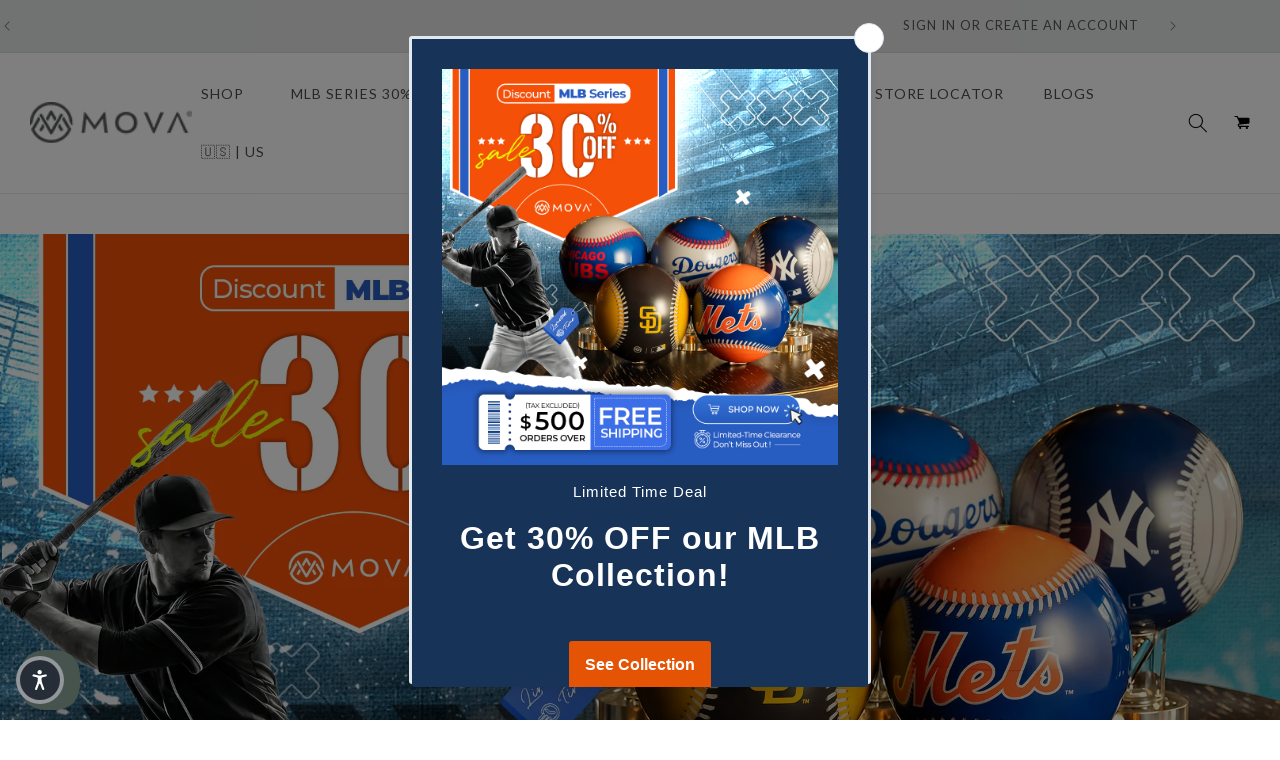

--- FILE ---
content_type: text/html; charset=UTF-8
request_url: https://player.vimeo.com/video/763056041?dnt=1&id=763056041&autopause=0&transparent=0&autoplay=1&loop=1&muted=1&badge=0&byline=0&portrait=0&title=0&background=1
body_size: 6260
content:
<!DOCTYPE html>
<html lang="en">
<head>
  <meta charset="utf-8">
  <meta name="viewport" content="width=device-width,initial-scale=1,user-scalable=yes">
  
  <link rel="canonical" href="https://player.vimeo.com/video/763056041">
  <meta name="googlebot" content="noindex,indexifembedded">
  
  
  <title>World Metallic Globes MOVA.mp4 on Vimeo</title>
  <style>
      body, html, .player, .fallback {
          overflow: hidden;
          width: 100%;
          height: 100%;
          margin: 0;
          padding: 0;
      }
      .fallback {
          
              background-color: #000;
          
      }
      .player.loading { opacity: 0; }
      .fallback iframe {
          position: fixed;
          left: 0;
          top: 0;
          width: 100%;
          height: 100%;
      }
  </style>
  <link rel="modulepreload" href="https://f.vimeocdn.com/p/4.46.25/js/player.module.js" crossorigin="anonymous">
  <link rel="modulepreload" href="https://f.vimeocdn.com/p/4.46.25/js/vendor.module.js" crossorigin="anonymous">
  <link rel="preload" href="https://f.vimeocdn.com/p/4.46.25/css/player.css" as="style">
</head>

<body role="presentation">


<div class="vp-placeholder">
    <style>
        .vp-placeholder,
        .vp-placeholder-thumb,
        .vp-placeholder-thumb::before,
        .vp-placeholder-thumb::after {
            position: absolute;
            top: 0;
            bottom: 0;
            left: 0;
            right: 0;
        }
        .vp-placeholder {
            visibility: hidden;
            width: 100%;
            max-height: 100%;
            height: calc(1080 / 1920 * 100vw);
            max-width: calc(1920 / 1080 * 100vh);
            margin: auto;
        }
        .vp-placeholder-carousel {
            display: none;
            background-color: #000;
            position: absolute;
            left: 0;
            right: 0;
            bottom: -60px;
            height: 60px;
        }
    </style>

    
        <style>
            .vp-placeholder {
                background: #000000;
                height: 100%;
                max-width: 100%;
            }
        </style>
    

    

    <div class="vp-placeholder-thumb"></div>
    <div class="vp-placeholder-carousel"></div>
    <script>function placeholderInit(t,h,d,s,n,o){var i=t.querySelector(".vp-placeholder"),v=t.querySelector(".vp-placeholder-thumb");if(h){var p=function(){try{return window.self!==window.top}catch(a){return!0}}(),w=200,y=415,r=60;if(!p&&window.innerWidth>=w&&window.innerWidth<y){i.style.bottom=r+"px",i.style.maxHeight="calc(100vh - "+r+"px)",i.style.maxWidth="calc("+n+" / "+o+" * (100vh - "+r+"px))";var f=t.querySelector(".vp-placeholder-carousel");f.style.display="block"}}if(d){var e=new Image;e.onload=function(){var a=n/o,c=e.width/e.height;if(c<=.95*a||c>=1.05*a){var l=i.getBoundingClientRect(),g=l.right-l.left,b=l.bottom-l.top,m=window.innerWidth/g*100,x=window.innerHeight/b*100;v.style.height="calc("+e.height+" / "+e.width+" * "+m+"vw)",v.style.maxWidth="calc("+e.width+" / "+e.height+" * "+x+"vh)"}i.style.visibility="visible"},e.src=s}else i.style.visibility="visible"}
</script>
    <script>placeholderInit(document,  false ,  false , "https://i.vimeocdn.com/video/1532436562-8eccd4f4624574cb2969f3945a925f04ca2346c3e161712cc81007d1aeb51e2f-d?mw=80\u0026q=85",  1920 ,  1080 );</script>
</div>

<div id="player" class="player"></div>
<script>window.playerConfig = {"cdn_url":"https://f.vimeocdn.com","vimeo_api_url":"api.vimeo.com","request":{"files":{"dash":{"cdns":{"akfire_interconnect_quic":{"avc_url":"https://vod-adaptive-ak.vimeocdn.com/exp=1769770513~acl=%2Ff3ab7dcc-6b2f-4186-819c-80aa1823f159%2Fpsid%3D7781a0ffff14ab707b228eb13c260fd47b95ae79afe6936e25724a9b3871407e%2F%2A~hmac=7176a9054b37c81c8a4cf5ac3c98a12b5f0b5e9cb0ffcfc899feb5fa339f6951/f3ab7dcc-6b2f-4186-819c-80aa1823f159/psid=7781a0ffff14ab707b228eb13c260fd47b95ae79afe6936e25724a9b3871407e/v2/playlist/av/primary/prot/cXNyPTE/playlist.json?omit=av1-hevc\u0026pathsig=8c953e4f~gTesoQXlgvNYeqlZeR9T3XoO-ziqCTiHqWNMYUfcVhQ\u0026qsr=1\u0026r=dXM%3D\u0026rh=2C1ygt","origin":"gcs","url":"https://vod-adaptive-ak.vimeocdn.com/exp=1769770513~acl=%2Ff3ab7dcc-6b2f-4186-819c-80aa1823f159%2Fpsid%3D7781a0ffff14ab707b228eb13c260fd47b95ae79afe6936e25724a9b3871407e%2F%2A~hmac=7176a9054b37c81c8a4cf5ac3c98a12b5f0b5e9cb0ffcfc899feb5fa339f6951/f3ab7dcc-6b2f-4186-819c-80aa1823f159/psid=7781a0ffff14ab707b228eb13c260fd47b95ae79afe6936e25724a9b3871407e/v2/playlist/av/primary/prot/cXNyPTE/playlist.json?pathsig=8c953e4f~gTesoQXlgvNYeqlZeR9T3XoO-ziqCTiHqWNMYUfcVhQ\u0026qsr=1\u0026r=dXM%3D\u0026rh=2C1ygt"},"fastly_skyfire":{"avc_url":"https://skyfire.vimeocdn.com/1769770513-0x5b12f7bc42ddd7a10109c6ff92e89d2e208a9dcd/f3ab7dcc-6b2f-4186-819c-80aa1823f159/psid=7781a0ffff14ab707b228eb13c260fd47b95ae79afe6936e25724a9b3871407e/v2/playlist/av/primary/prot/cXNyPTE/playlist.json?omit=av1-hevc\u0026pathsig=8c953e4f~gTesoQXlgvNYeqlZeR9T3XoO-ziqCTiHqWNMYUfcVhQ\u0026qsr=1\u0026r=dXM%3D\u0026rh=2C1ygt","origin":"gcs","url":"https://skyfire.vimeocdn.com/1769770513-0x5b12f7bc42ddd7a10109c6ff92e89d2e208a9dcd/f3ab7dcc-6b2f-4186-819c-80aa1823f159/psid=7781a0ffff14ab707b228eb13c260fd47b95ae79afe6936e25724a9b3871407e/v2/playlist/av/primary/prot/cXNyPTE/playlist.json?pathsig=8c953e4f~gTesoQXlgvNYeqlZeR9T3XoO-ziqCTiHqWNMYUfcVhQ\u0026qsr=1\u0026r=dXM%3D\u0026rh=2C1ygt"}},"default_cdn":"akfire_interconnect_quic","separate_av":true,"streams":[{"profile":"d0b41bac-2bf2-4310-8113-df764d486192","id":"4a45a62a-06e0-4838-b6e7-4bb4407d9025","fps":29.98,"quality":"240p"},{"profile":"f3f6f5f0-2e6b-4e90-994e-842d1feeabc0","id":"b4ffed12-c1da-4ff1-8ea9-4733e091acf2","fps":29.98,"quality":"720p"},{"profile":"f9e4a5d7-8043-4af3-b231-641ca735a130","id":"ef3a665a-fa8f-46d8-a08e-b7b6d7a23dbc","fps":29.98,"quality":"540p"},{"profile":"5ff7441f-4973-4241-8c2e-976ef4a572b0","id":"3fe5e4ab-af39-42ab-8944-4c2375016698","fps":29.98,"quality":"1080p"},{"profile":"c3347cdf-6c91-4ab3-8d56-737128e7a65f","id":"40e03250-67aa-4438-9b9b-aac47f85222b","fps":29.98,"quality":"360p"}],"streams_avc":[{"profile":"5ff7441f-4973-4241-8c2e-976ef4a572b0","id":"3fe5e4ab-af39-42ab-8944-4c2375016698","fps":29.98,"quality":"1080p"},{"profile":"c3347cdf-6c91-4ab3-8d56-737128e7a65f","id":"40e03250-67aa-4438-9b9b-aac47f85222b","fps":29.98,"quality":"360p"},{"profile":"d0b41bac-2bf2-4310-8113-df764d486192","id":"4a45a62a-06e0-4838-b6e7-4bb4407d9025","fps":29.98,"quality":"240p"},{"profile":"f3f6f5f0-2e6b-4e90-994e-842d1feeabc0","id":"b4ffed12-c1da-4ff1-8ea9-4733e091acf2","fps":29.98,"quality":"720p"},{"profile":"f9e4a5d7-8043-4af3-b231-641ca735a130","id":"ef3a665a-fa8f-46d8-a08e-b7b6d7a23dbc","fps":29.98,"quality":"540p"}]},"hls":{"cdns":{"akfire_interconnect_quic":{"avc_url":"https://vod-adaptive-ak.vimeocdn.com/exp=1769770513~acl=%2Ff3ab7dcc-6b2f-4186-819c-80aa1823f159%2Fpsid%3D7781a0ffff14ab707b228eb13c260fd47b95ae79afe6936e25724a9b3871407e%2F%2A~hmac=7176a9054b37c81c8a4cf5ac3c98a12b5f0b5e9cb0ffcfc899feb5fa339f6951/f3ab7dcc-6b2f-4186-819c-80aa1823f159/psid=7781a0ffff14ab707b228eb13c260fd47b95ae79afe6936e25724a9b3871407e/v2/playlist/av/primary/prot/cXNyPTE/playlist.m3u8?omit=av1-hevc-opus\u0026pathsig=8c953e4f~8aZrj4Df6J3CoSHlXbLKtf0XovRQ4t9bzVsT7UYYIDQ\u0026qsr=1\u0026r=dXM%3D\u0026rh=2C1ygt\u0026sf=fmp4","origin":"gcs","url":"https://vod-adaptive-ak.vimeocdn.com/exp=1769770513~acl=%2Ff3ab7dcc-6b2f-4186-819c-80aa1823f159%2Fpsid%3D7781a0ffff14ab707b228eb13c260fd47b95ae79afe6936e25724a9b3871407e%2F%2A~hmac=7176a9054b37c81c8a4cf5ac3c98a12b5f0b5e9cb0ffcfc899feb5fa339f6951/f3ab7dcc-6b2f-4186-819c-80aa1823f159/psid=7781a0ffff14ab707b228eb13c260fd47b95ae79afe6936e25724a9b3871407e/v2/playlist/av/primary/prot/cXNyPTE/playlist.m3u8?omit=opus\u0026pathsig=8c953e4f~8aZrj4Df6J3CoSHlXbLKtf0XovRQ4t9bzVsT7UYYIDQ\u0026qsr=1\u0026r=dXM%3D\u0026rh=2C1ygt\u0026sf=fmp4"},"fastly_skyfire":{"avc_url":"https://skyfire.vimeocdn.com/1769770513-0x5b12f7bc42ddd7a10109c6ff92e89d2e208a9dcd/f3ab7dcc-6b2f-4186-819c-80aa1823f159/psid=7781a0ffff14ab707b228eb13c260fd47b95ae79afe6936e25724a9b3871407e/v2/playlist/av/primary/prot/cXNyPTE/playlist.m3u8?omit=av1-hevc-opus\u0026pathsig=8c953e4f~8aZrj4Df6J3CoSHlXbLKtf0XovRQ4t9bzVsT7UYYIDQ\u0026qsr=1\u0026r=dXM%3D\u0026rh=2C1ygt\u0026sf=fmp4","origin":"gcs","url":"https://skyfire.vimeocdn.com/1769770513-0x5b12f7bc42ddd7a10109c6ff92e89d2e208a9dcd/f3ab7dcc-6b2f-4186-819c-80aa1823f159/psid=7781a0ffff14ab707b228eb13c260fd47b95ae79afe6936e25724a9b3871407e/v2/playlist/av/primary/prot/cXNyPTE/playlist.m3u8?omit=opus\u0026pathsig=8c953e4f~8aZrj4Df6J3CoSHlXbLKtf0XovRQ4t9bzVsT7UYYIDQ\u0026qsr=1\u0026r=dXM%3D\u0026rh=2C1ygt\u0026sf=fmp4"}},"default_cdn":"akfire_interconnect_quic","separate_av":true}},"file_codecs":{"av1":[],"avc":["3fe5e4ab-af39-42ab-8944-4c2375016698","40e03250-67aa-4438-9b9b-aac47f85222b","4a45a62a-06e0-4838-b6e7-4bb4407d9025","b4ffed12-c1da-4ff1-8ea9-4733e091acf2","ef3a665a-fa8f-46d8-a08e-b7b6d7a23dbc"],"hevc":{"dvh1":[],"hdr":[],"sdr":[]}},"lang":"en","referrer":"https://www.movaglobes.com/","cookie_domain":".vimeo.com","signature":"f91f53c03051f2cac5a80a592404960d","timestamp":1769766913,"expires":3600,"thumb_preview":{"url":"https://videoapi-sprites.vimeocdn.com/video-sprites/image/78c93d09-991c-4b8a-8074-b60f23fbc283.0.jpeg?ClientID=sulu\u0026Expires=1769768863\u0026Signature=4aad8ef701f91348fe0b666bb53b7de06412de90","height":2640,"width":4686,"frame_height":240,"frame_width":426,"columns":11,"frames":120},"currency":"USD","session":"5d854529024a05b888d0725ef4075553d83bd8471769766913","cookie":{"volume":1,"quality":null,"hd":0,"captions":null,"transcript":null,"captions_styles":{"color":null,"fontSize":null,"fontFamily":null,"fontOpacity":null,"bgOpacity":null,"windowColor":null,"windowOpacity":null,"bgColor":null,"edgeStyle":null},"audio_language":null,"audio_kind":null,"qoe_survey_vote":0},"build":{"backend":"31e9776","js":"4.46.25"},"urls":{"js":"https://f.vimeocdn.com/p/4.46.25/js/player.js","js_base":"https://f.vimeocdn.com/p/4.46.25/js","js_module":"https://f.vimeocdn.com/p/4.46.25/js/player.module.js","js_vendor_module":"https://f.vimeocdn.com/p/4.46.25/js/vendor.module.js","locales_js":{"de-DE":"https://f.vimeocdn.com/p/4.46.25/js/player.de-DE.js","en":"https://f.vimeocdn.com/p/4.46.25/js/player.js","es":"https://f.vimeocdn.com/p/4.46.25/js/player.es.js","fr-FR":"https://f.vimeocdn.com/p/4.46.25/js/player.fr-FR.js","ja-JP":"https://f.vimeocdn.com/p/4.46.25/js/player.ja-JP.js","ko-KR":"https://f.vimeocdn.com/p/4.46.25/js/player.ko-KR.js","pt-BR":"https://f.vimeocdn.com/p/4.46.25/js/player.pt-BR.js","zh-CN":"https://f.vimeocdn.com/p/4.46.25/js/player.zh-CN.js"},"ambisonics_js":"https://f.vimeocdn.com/p/external/ambisonics.min.js","barebone_js":"https://f.vimeocdn.com/p/4.46.25/js/barebone.js","chromeless_js":"https://f.vimeocdn.com/p/4.46.25/js/chromeless.js","three_js":"https://f.vimeocdn.com/p/external/three.rvimeo.min.js","hive_sdk":"https://f.vimeocdn.com/p/external/hive-sdk.js","hive_interceptor":"https://f.vimeocdn.com/p/external/hive-interceptor.js","proxy":"https://player.vimeo.com/static/proxy.html","css":"https://f.vimeocdn.com/p/4.46.25/css/player.css","chromeless_css":"https://f.vimeocdn.com/p/4.46.25/css/chromeless.css","fresnel":"https://arclight.vimeo.com/add/player-stats","player_telemetry_url":"https://arclight.vimeo.com/player-events","telemetry_base":"https://lensflare.vimeo.com"},"flags":{"plays":1,"dnt":1,"autohide_controls":0,"preload_video":"metadata_on_hover","qoe_survey_forced":0,"ai_widget":0,"ecdn_delta_updates":0,"disable_mms":0,"check_clip_skipping_forward":0},"country":"US","client":{"ip":"3.144.28.156"},"ab_tests":{"cross_origin_texttracks":{"group":"variant","track":false,"data":null}},"atid":"2064989790.1769766913","ai_widget_signature":"ddd0cfe14d1fed6226dfcb6148976501de29d87af30e8b57193abed5b1ae1668_1769770513","config_refresh_url":"https://player.vimeo.com/video/763056041/config/request?atid=2064989790.1769766913\u0026expires=3600\u0026referrer=https%3A%2F%2Fwww.movaglobes.com%2F\u0026session=5d854529024a05b888d0725ef4075553d83bd8471769766913\u0026signature=f91f53c03051f2cac5a80a592404960d\u0026time=1769766913\u0026v=1"},"player_url":"player.vimeo.com","video":{"id":763056041,"title":"World Metallic Globes MOVA.mp4","width":1920,"height":1080,"duration":40,"url":"https://vimeo.com/763056041","share_url":"https://vimeo.com/763056041","embed_code":"\u003ciframe title=\"vimeo-player\" src=\"https://player.vimeo.com/video/763056041?h=a0606edafa\" width=\"640\" height=\"360\" frameborder=\"0\" referrerpolicy=\"strict-origin-when-cross-origin\" allow=\"autoplay; fullscreen; picture-in-picture; clipboard-write; encrypted-media; web-share\"   allowfullscreen\u003e\u003c/iframe\u003e","default_to_hd":0,"privacy":"anybody","embed_permission":"whitelist","thumbnail_url":"https://i.vimeocdn.com/video/1532436562-8eccd4f4624574cb2969f3945a925f04ca2346c3e161712cc81007d1aeb51e2f-d","owner":{"id":37293140,"name":"MOVA Globes","img":"https://i.vimeocdn.com/portrait/24547033_60x60?sig=d488c69c363503835d06ef3985414628a807533b74e7ad7b6c3923b2a133acdf\u0026v=1\u0026region=us","img_2x":"https://i.vimeocdn.com/portrait/24547033_60x60?sig=d488c69c363503835d06ef3985414628a807533b74e7ad7b6c3923b2a133acdf\u0026v=1\u0026region=us","url":"https://vimeo.com/movaglobes","account_type":"plus"},"spatial":0,"live_event":null,"version":{"current":null,"available":[{"id":481384655,"file_id":3479886558,"is_current":true}]},"unlisted_hash":null,"rating":{"id":6},"fps":29.98,"channel_layout":"stereo","ai":0,"locale":""},"user":{"id":0,"team_id":0,"team_origin_user_id":0,"account_type":"none","liked":0,"watch_later":0,"owner":0,"mod":0,"logged_in":0,"private_mode_enabled":0,"vimeo_api_client_token":"eyJhbGciOiJIUzI1NiIsInR5cCI6IkpXVCJ9.eyJzZXNzaW9uX2lkIjoiNWQ4NTQ1MjkwMjRhMDViODg4ZDA3MjVlZjQwNzU1NTNkODNiZDg0NzE3Njk3NjY5MTMiLCJleHAiOjE3Njk3NzA1MTMsImFwcF9pZCI6MTE4MzU5LCJzY29wZXMiOiJwdWJsaWMgc3RhdHMifQ.bx0Alo1QdXZvOmj-b0Gg9ea2-RE5NSeGKm4XGeUbbOw"},"view":1,"vimeo_url":"vimeo.com","embed":{"audio_track":"","autoplay":1,"autopause":0,"dnt":1,"editor":0,"keyboard":1,"log_plays":1,"loop":1,"muted":1,"on_site":0,"texttrack":"","transparent":0,"outro":"videos","playsinline":1,"quality":null,"player_id":"","api":null,"app_id":"","color":"00adef","color_one":"000000","color_two":"00adef","color_three":"ffffff","color_four":"000000","context":"embed.main","settings":{"auto_pip":1,"badge":0,"byline":0,"collections":0,"color":0,"force_color_one":0,"force_color_two":0,"force_color_three":0,"force_color_four":0,"embed":0,"fullscreen":0,"like":0,"logo":0,"playbar":0,"portrait":0,"pip":1,"share":0,"spatial_compass":0,"spatial_label":0,"speed":1,"title":0,"volume":0,"background":1,"watch_later":0,"watch_full_video":1,"controls":0,"airplay":0,"audio_tracks":0,"chapters":0,"chromecast":0,"cc":0,"transcript":0,"quality":0,"play_button_position":0,"ask_ai":0,"skipping_forward":1,"debug_payload_collection_policy":"default"},"create_interactive":{"has_create_interactive":false,"viddata_url":""},"min_quality":null,"max_quality":null,"initial_quality":null,"prefer_mms":1}}</script>
<script>const fullscreenSupported="exitFullscreen"in document||"webkitExitFullscreen"in document||"webkitCancelFullScreen"in document||"mozCancelFullScreen"in document||"msExitFullscreen"in document||"webkitEnterFullScreen"in document.createElement("video");var isIE=checkIE(window.navigator.userAgent),incompatibleBrowser=!fullscreenSupported||isIE;window.noModuleLoading=!1,window.dynamicImportSupported=!1,window.cssLayersSupported=typeof CSSLayerBlockRule<"u",window.isInIFrame=function(){try{return window.self!==window.top}catch(e){return!0}}(),!window.isInIFrame&&/twitter/i.test(navigator.userAgent)&&window.playerConfig.video.url&&(window.location=window.playerConfig.video.url),window.playerConfig.request.lang&&document.documentElement.setAttribute("lang",window.playerConfig.request.lang),window.loadScript=function(e){var n=document.getElementsByTagName("script")[0];n&&n.parentNode?n.parentNode.insertBefore(e,n):document.head.appendChild(e)},window.loadVUID=function(){if(!window.playerConfig.request.flags.dnt&&!window.playerConfig.embed.dnt){window._vuid=[["pid",window.playerConfig.request.session]];var e=document.createElement("script");e.async=!0,e.src=window.playerConfig.request.urls.vuid_js,window.loadScript(e)}},window.loadCSS=function(e,n){var i={cssDone:!1,startTime:new Date().getTime(),link:e.createElement("link")};return i.link.rel="stylesheet",i.link.href=n,e.getElementsByTagName("head")[0].appendChild(i.link),i.link.onload=function(){i.cssDone=!0},i},window.loadLegacyJS=function(e,n){if(incompatibleBrowser){var i=e.querySelector(".vp-placeholder");i&&i.parentNode&&i.parentNode.removeChild(i);let a=`/video/${window.playerConfig.video.id}/fallback`;window.playerConfig.request.referrer&&(a+=`?referrer=${window.playerConfig.request.referrer}`),n.innerHTML=`<div class="fallback"><iframe title="unsupported message" src="${a}" frameborder="0"></iframe></div>`}else{n.className="player loading";var t=window.loadCSS(e,window.playerConfig.request.urls.css),r=e.createElement("script"),o=!1;r.src=window.playerConfig.request.urls.js,window.loadScript(r),r["onreadystatechange"in r?"onreadystatechange":"onload"]=function(){!o&&(!this.readyState||this.readyState==="loaded"||this.readyState==="complete")&&(o=!0,playerObject=new VimeoPlayer(n,window.playerConfig,t.cssDone||{link:t.link,startTime:t.startTime}))},window.loadVUID()}};function checkIE(e){e=e&&e.toLowerCase?e.toLowerCase():"";function n(r){return r=r.toLowerCase(),new RegExp(r).test(e);return browserRegEx}var i=n("msie")?parseFloat(e.replace(/^.*msie (\d+).*$/,"$1")):!1,t=n("trident")?parseFloat(e.replace(/^.*trident\/(\d+)\.(\d+).*$/,"$1.$2"))+4:!1;return i||t}
</script>
<script nomodule>
  window.noModuleLoading = true;
  var playerEl = document.getElementById('player');
  window.loadLegacyJS(document, playerEl);
</script>
<script type="module">try{import("").catch(()=>{})}catch(t){}window.dynamicImportSupported=!0;
</script>
<script type="module">if(!window.dynamicImportSupported||!window.cssLayersSupported){if(!window.noModuleLoading){window.noModuleLoading=!0;var playerEl=document.getElementById("player");window.loadLegacyJS(document,playerEl)}var moduleScriptLoader=document.getElementById("js-module-block");moduleScriptLoader&&moduleScriptLoader.parentElement.removeChild(moduleScriptLoader)}
</script>
<script type="module" id="js-module-block">if(!window.noModuleLoading&&window.dynamicImportSupported&&window.cssLayersSupported){const n=document.getElementById("player"),e=window.loadCSS(document,window.playerConfig.request.urls.css);import(window.playerConfig.request.urls.js_module).then(function(o){new o.VimeoPlayer(n,window.playerConfig,e.cssDone||{link:e.link,startTime:e.startTime}),window.loadVUID()}).catch(function(o){throw/TypeError:[A-z ]+import[A-z ]+module/gi.test(o)&&window.loadLegacyJS(document,n),o})}
</script>

<script type="application/ld+json">{"embedUrl":"https://player.vimeo.com/video/763056041?h=a0606edafa","thumbnailUrl":"https://i.vimeocdn.com/video/1532436562-8eccd4f4624574cb2969f3945a925f04ca2346c3e161712cc81007d1aeb51e2f-d?f=webp","name":"World Metallic Globes MOVA.mp4","description":"This is \"World Metallic Globes MOVA.mp4\" by \"MOVA Globes\" on Vimeo, the home for high quality videos and the people who love them.","duration":"PT40S","uploadDate":"2022-10-23T02:54:11-04:00","@context":"https://schema.org/","@type":"VideoObject"}</script>

</body>
</html>


--- FILE ---
content_type: text/css
request_url: https://www.movaglobes.com/cdn/shop/t/3/assets/style.css?v=118548958469853083801763543691
body_size: 13821
content:
.swiper-container{margin-left:auto;margin-right:auto;position:relative;overflow:hidden;list-style:none;padding:0;z-index:1}.swiper-container-vertical>.swiper-wrapper{flex-direction:column}.swiper-wrapper{position:relative;width:100%;height:100%;z-index:1;display:flex;transition-property:transform;box-sizing:content-box}.swiper-container-android .swiper-slide,.swiper-wrapper{transform:translateZ(0)}.swiper-container-multirow>.swiper-wrapper{flex-wrap:wrap}.swiper-container-multirow-column>.swiper-wrapper{flex-wrap:wrap;flex-direction:column}.swiper-container-free-mode>.swiper-wrapper{transition-timing-function:ease-out;margin:0 auto}.swiper-slide{flex-shrink:0;width:100%;height:100%;position:relative;transition-property:transform}.swiper-slide-invisible-blank{visibility:hidden}.swiper-container-autoheight,.swiper-container-autoheight .swiper-slide{height:auto}.swiper-container-autoheight .swiper-wrapper{align-items:flex-start;transition-property:transform,height}.swiper-container-3d{perspective:1200px}.swiper-container-3d .swiper-cube-shadow,.swiper-container-3d .swiper-slide,.swiper-container-3d .swiper-slide-shadow-bottom,.swiper-container-3d .swiper-slide-shadow-left,.swiper-container-3d .swiper-slide-shadow-right,.swiper-container-3d .swiper-slide-shadow-top,.swiper-container-3d .swiper-wrapper{transform-style:preserve-3d}.swiper-container-3d .swiper-slide-shadow-bottom,.swiper-container-3d .swiper-slide-shadow-left,.swiper-container-3d .swiper-slide-shadow-right,.swiper-container-3d .swiper-slide-shadow-top{position:absolute;left:0;top:0;width:100%;height:100%;pointer-events:none;z-index:10}.swiper-container-3d .swiper-slide-shadow-left{background-image:linear-gradient(to left,#00000080,#0000)}.swiper-container-3d .swiper-slide-shadow-right{background-image:linear-gradient(to right,#00000080,#0000)}.swiper-container-3d .swiper-slide-shadow-top{background-image:linear-gradient(to top,#00000080,#0000)}.swiper-container-3d .swiper-slide-shadow-bottom{background-image:linear-gradient(to bottom,#00000080,#0000)}.swiper-container-css-mode>.swiper-wrapper{overflow:auto;scrollbar-width:none;-ms-overflow-style:none}.swiper-container-css-mode>.swiper-wrapper::-webkit-scrollbar{display:none}.swiper-container-css-mode>.swiper-wrapper>.swiper-slide{scroll-snap-align:start start}.swiper-container-horizontal.swiper-container-css-mode>.swiper-wrapper{scroll-snap-type:x mandatory}.swiper-container-vertical.swiper-container-css-mode>.swiper-wrapper{scroll-snap-type:y mandatory}:root{--swiper-navigation-size:44px}.swiper-button-next,.swiper-button-prev{position:absolute;top:50%;width:calc(var(--swiper-navigation-size)/ 44 * 27);height:var(--swiper-navigation-size);margin-top:calc(-1 * var(--swiper-navigation-size)/ 2);z-index:10;cursor:pointer;display:flex;align-items:center;justify-content:center;color:var(--swiper-navigation-color,var(--swiper-theme-color))}.swiper-button-next.swiper-button-disabled,.swiper-button-prev.swiper-button-disabled{opacity:.35;cursor:auto;pointer-events:none}.swiper-button-next:after,.swiper-button-prev:after{font-family:swiper-icons;font-size:var(--swiper-navigation-size);text-transform:none!important;letter-spacing:0;text-transform:none;font-variant:initial;line-height:1}.swiper-button-prev,.swiper-container-rtl .swiper-button-next{left:10px;right:auto}.swiper-button-prev:after,.swiper-container-rtl .swiper-button-next:after{content:"prev"}.swiper-button-next,.swiper-container-rtl .swiper-button-prev{right:10px;left:auto}.swiper-button-next:after,.swiper-container-rtl .swiper-button-prev:after{content:"next"}.swiper-button-next.swiper-button-white,.swiper-button-prev.swiper-button-white{--swiper-navigation-color:#ffffff}.swiper-button-next.swiper-button-black,.swiper-button-prev.swiper-button-black{--swiper-navigation-color:#000000}.swiper-button-lock{display:none}.swiper-pagination{position:absolute;text-align:center;transition:.3s opacity;transform:translateZ(0);z-index:10}.swiper-pagination.swiper-pagination-hidden{opacity:0}.swiper-container-horizontal>.swiper-pagination-bullets,.swiper-pagination-custom,.swiper-pagination-fraction{bottom:10px;left:0;width:100%}.swiper-pagination-bullets-dynamic{overflow:hidden;font-size:0}.swiper-pagination-bullets-dynamic .swiper-pagination-bullet{transform:scale(.33);position:relative}.swiper-pagination-bullets-dynamic .swiper-pagination-bullet-active,.swiper-pagination-bullets-dynamic .swiper-pagination-bullet-active-main{transform:scale(1)}.swiper-pagination-bullets-dynamic .swiper-pagination-bullet-active-prev{transform:scale(.66)}.swiper-pagination-bullets-dynamic .swiper-pagination-bullet-active-prev-prev{transform:scale(.33)}.swiper-pagination-bullets-dynamic .swiper-pagination-bullet-active-next{transform:scale(.66)}.swiper-pagination-bullets-dynamic .swiper-pagination-bullet-active-next-next{transform:scale(.33)}.swiper-pagination-bullet{width:8px;height:8px;display:inline-block;border-radius:100%;background:#000;opacity:.2}button.swiper-pagination-bullet{border:none;margin:0;padding:0;box-shadow:none;-webkit-appearance:none;-moz-appearance:none;appearance:none}.swiper-pagination-clickable .swiper-pagination-bullet{cursor:pointer}.swiper-pagination-bullet-active{opacity:1;background:var(--swiper-pagination-color,var(--swiper-theme-color))}.swiper-container-vertical>.swiper-pagination-bullets{right:10px;top:50%;transform:translate3d(0,-50%,0)}.swiper-container-vertical>.swiper-pagination-bullets .swiper-pagination-bullet{margin:6px 0;display:block}.swiper-container-vertical>.swiper-pagination-bullets.swiper-pagination-bullets-dynamic{top:50%;transform:translateY(-50%);width:8px}.swiper-container-vertical>.swiper-pagination-bullets.swiper-pagination-bullets-dynamic .swiper-pagination-bullet{display:inline-block;transition:.2s transform,.2s top}.swiper-container-horizontal>.swiper-pagination-bullets .swiper-pagination-bullet{margin:0 4px}.swiper-container-horizontal>.swiper-pagination-bullets.swiper-pagination-bullets-dynamic{left:50%;transform:translate(-50%);white-space:nowrap}.swiper-container-horizontal>.swiper-pagination-bullets.swiper-pagination-bullets-dynamic .swiper-pagination-bullet{transition:.2s transform,.2s left}.swiper-container-horizontal.swiper-container-rtl>.swiper-pagination-bullets-dynamic .swiper-pagination-bullet{transition:.2s transform,.2s right}.swiper-pagination-progressbar{background:#00000040;position:absolute}.swiper-pagination-progressbar .swiper-pagination-progressbar-fill{background:var(--swiper-pagination-color,var(--swiper-theme-color));position:absolute;left:0;top:0;width:100%;height:100%;transform:scale(0);transform-origin:left top}.swiper-container-rtl .swiper-pagination-progressbar .swiper-pagination-progressbar-fill{transform-origin:right top}.swiper-container-horizontal>.swiper-pagination-progressbar,.swiper-container-vertical>.swiper-pagination-progressbar.swiper-pagination-progressbar-opposite{width:100%;height:4px;left:0;top:0}.swiper-container-horizontal>.swiper-pagination-progressbar.swiper-pagination-progressbar-opposite,.swiper-container-vertical>.swiper-pagination-progressbar{width:4px;height:100%;left:0;top:0}.swiper-pagination-white{--swiper-pagination-color:#ffffff}.swiper-pagination-black{--swiper-pagination-color:#000000}.swiper-pagination-lock{display:none}.swiper-scrollbar{border-radius:10px;position:relative;-ms-touch-action:none;background:#0000001a}.swiper-container-horizontal>.swiper-scrollbar{position:absolute;left:1%;bottom:3px;z-index:50;height:5px;width:98%}.swiper-container-vertical>.swiper-scrollbar{position:absolute;right:3px;top:1%;z-index:50;width:5px;height:98%}.swiper-scrollbar-drag{height:100%;width:100%;position:relative;background:#00000080;border-radius:10px;left:0;top:0}.swiper-scrollbar-cursor-drag{cursor:move}.swiper-scrollbar-lock{display:none}.swiper-zoom-container{width:100%;height:100%;display:flex;justify-content:center;align-items:center;text-align:center}.swiper-zoom-container>canvas,.swiper-zoom-container>img,.swiper-zoom-container>svg{max-width:100%;max-height:100%;object-fit:contain}.swiper-slide-zoomed{cursor:move}.swiper-lazy-preloader{width:42px;height:42px;position:absolute;left:50%;top:50%;margin-left:-21px;margin-top:-21px;z-index:10;transform-origin:50%;animation:swiper-preloader-spin 1s infinite linear;box-sizing:border-box;border:4px solid var(--swiper-preloader-color,var(--swiper-theme-color));border-radius:50%;border-top-color:transparent}.swiper-lazy-preloader-white{--swiper-preloader-color:#fff}.swiper-lazy-preloader-black{--swiper-preloader-color:#000}@keyframes swiper-preloader-spin{to{transform:rotate(360deg)}}.swiper-container .swiper-notification{position:absolute;left:0;top:0;pointer-events:none;opacity:0;z-index:-1000}.swiper-container-fade.swiper-container-free-mode .swiper-slide{transition-timing-function:ease-out}.swiper-container-fade .swiper-slide{pointer-events:none;transition-property:opacity}.swiper-container-fade .swiper-slide .swiper-slide{pointer-events:none}.swiper-container-fade .swiper-slide-active,.swiper-container-fade .swiper-slide-active .swiper-slide-active{pointer-events:auto}.swiper-container-cube{overflow:visible}.swiper-container-cube .swiper-slide{pointer-events:none;-webkit-backface-visibility:hidden;backface-visibility:hidden;z-index:1;visibility:hidden;transform-origin:0 0;width:100%;height:100%}.swiper-container-cube .swiper-slide .swiper-slide{pointer-events:none}.swiper-container-cube.swiper-container-rtl .swiper-slide{transform-origin:100% 0}.swiper-container-cube .swiper-slide-active,.swiper-container-cube .swiper-slide-active .swiper-slide-active{pointer-events:auto}.swiper-container-cube .swiper-slide-active,.swiper-container-cube .swiper-slide-next,.swiper-container-cube .swiper-slide-next+.swiper-slide,.swiper-container-cube .swiper-slide-prev{pointer-events:auto;visibility:visible}.swiper-container-cube .swiper-slide-shadow-bottom,.swiper-container-cube .swiper-slide-shadow-left,.swiper-container-cube .swiper-slide-shadow-right,.swiper-container-cube .swiper-slide-shadow-top{z-index:0;-webkit-backface-visibility:hidden;backface-visibility:hidden}.swiper-container-cube .swiper-cube-shadow{position:absolute;left:0;bottom:0;width:100%;height:100%;background:#000;opacity:.6;-webkit-filter:blur(50px);filter:blur(50px);z-index:0}.swiper-container-flip{overflow:visible}.swiper-container-flip .swiper-slide{pointer-events:none;-webkit-backface-visibility:hidden;backface-visibility:hidden;z-index:1}.swiper-container-flip .swiper-slide .swiper-slide{pointer-events:none}.swiper-container-flip .swiper-slide-active,.swiper-container-flip .swiper-slide-active .swiper-slide-active{pointer-events:auto}.swiper-container-flip .swiper-slide-shadow-bottom,.swiper-container-flip .swiper-slide-shadow-left,.swiper-container-flip .swiper-slide-shadow-right,.swiper-container-flip .swiper-slide-shadow-top{z-index:0;-webkit-backface-visibility:hidden;backface-visibility:hidden}body{line-height:calc(1 + .25 / var(--font-body-scale));letter-spacing:0!important}a,p,li,div,h1,h2,h3,h4,h5,.h0,.h1,.h2,.h3,.h4,.h5{letter-spacing:1px;line-height:var(--font-heading-line-height)}.header{justify-content:space-between;display:flex}@media (max-width: 767px){.header{justify-content:start!important}.header__icons{margin-left:auto}}.tc-item{display:none}.tc-item:first-child{display:block}.tc-item .swiper-button-next,.tc-item .swiper-button-prev{position:relative;left:auto;right:auto}.tc-item .swiper-button-next:after,.tc-item .swiper-button-prev:after{display:none}.tc_nav{margin-bottom:50px;display:flex;padding:0;list-style:none;margin-top:0}.tc_nav li{padding:7px 50px 13px;border-radius:30px;border:1px solid #3a3a3a;margin-right:15px;cursor:pointer;font-size:24px;font-family:var(--font-heading-family);font-weight:700}.tc_nav li.active{background:#3a3a3a;border:1px solid #3a3a3a;color:#fff}.collection-grid__view-all{margin:0 30px}.collection-grid__view-all a{background:#e8ab73;color:#fff;border-radius:30px;font-size:17px;padding:15px 40px 18px;line-height:1;text-decoration:none;display:block}.collection-grid__view-all a:after{display:none}.nav_bottom{position:relative;display:flex;justify-content:center;align-items:center;margin-top:30px}main .shopify-section{margin-bottom:40px}.sr-nav{position:relative;display:flex;align-items:center;justify-content:center;margin-top:30px}.tc-item .swiper-button-prev,.sr-nav .swiper-button-prev{position:relative;background:#000;left:auto;margin:0 5px;height:50px;width:50px;border-radius:50%;transform:rotate(90deg)}.tc-item .swiper-button-next,.sr-nav .swiper-button-next{position:relative;background:#000;right:auto;margin:0 5px;height:50px;width:50px;border-radius:50%;transform:rotate(-90deg)}.sr-nav .swiper-button-next:after,.sr-nav .swiper-button-prev:after{display:none}.nav_bottom svg,.sr-nav svg{height:1.5em}.nav_bottom svg path,.sr-nav svg path{fill:#fff}.product-card-wrapper .card__heading{font-weight:300}.product-card-wrapper .card__information{text-align:center}.card__heading a:after{display:none}.locale-selectors__container{padding-bottom:2em;display:none}.product-card-wrapper .price{margin-bottom:0;text-align:center;font-size:24px;font-weight:700}.image-grid__header{text-align:center;margin-bottom:2.0625rem;align-items:center;gap:40px}.image-grid__header h2{margin-bottom:.5rem;text-transform:uppercase}.image-grid__header .rte{font-size:calc(1.125rem * var(--font-section-scale, 1));margin-bottom:.9375rem}.image-grid__header .btn{font-size:calc(var(--font-button-scale) * 1.125rem)}.image-grid__content-grid{--row-height: var(--row-media-height);display:grid;--calculated-row-height: max(150px, min(100vw / 4, var(--row-height)));grid:auto-flow dense var(--calculated-row-height) / repeat(4,minmax(0,1fr));align-items:start;gap:16px}.image-grid__item{grid-area:span var(--item-grid-row-span) / span var(--item-grid-column-span);height:100%}.image-grid__item-card{width:100%;height:100%;background:rgb(var(--color-background));position:relative;border-radius:10px;transform:scale(1);transition:transform .4s ease-in-out}.image-grid__item-card:before{content:"";position:absolute;top:0;left:0;z-index:-1;width:100%;height:100%;opacity:0;border-radius:10px;box-shadow:0 1px 4px #00000080;transition:opacity .3s ease-in-out}body.hasHover .image-grid__item-card:hover:before{opacity:1}.image-grid__item-card__inner{width:100%;height:100%;border-radius:10px;overflow:hidden;position:relative;display:block}.image-grid__media{position:relative;height:100%}.image-grid__media .media__video-overlay{z-index:1}body.hasHover .image-grid__item-card:hover{transform:scale(1.05)}.image-grid__item .media{height:100%;transform:scale(1);transition:transform .6s ease-in-out}.image-grid__item .media:before{content:"";position:absolute;z-index:1;top:0;left:0;width:100%;height:100%;background:rgb(var(--scrim-lightness),.2);transition:background .4s ease-in;pointer-events:none}@media screen and (min-width: 1024px){body.hasHover .image-grid__item .media.media--disable-scrim:before{background:rgb(var(--scrim-lightness),0)}body:not(.hasHover) .image-grid__item-card .media:before{background:rgb(var(--scrim-lightness),.4)}}body.hasHover .image-grid__item-card:hover:not(.image-grid__item-card--disable-animation) .media{transform:scale(1.1)}body.hasHover .image-grid__item-card:hover .media:before{background:rgb(var(--scrim-lightness),.4)}.image-grid__item-text{position:absolute;width:100%;z-index:1;padding:1.125rem 1.5rem}.image-grid__item-card--disable-animation .image-grid__item-text{pointer-events:none}.image-grid__item-text--top-left{top:0;left:0}.image-grid__item-text--top-center{top:0;left:50%;transform:translate(-50%);text-align:center}.image-grid__item-text--top-right{top:0;right:0;text-align:right}.image-grid__item-text--bottom-left{bottom:0;left:0}.image-grid__item-text--bottom-center{bottom:0;left:50%;transform:translate(-50%);text-align:center}.image-grid__item-text--bottom-right{bottom:0;right:0;text-align:right}.image-grid__item-text--center{top:50%;left:50%;transform:translate(-50%,-50%);text-align:center}.image-grid__item-title{--font-heading-size: calc(var(--font-heading-scale) * 1.75rem);margin:3px 0}.image-grid__item-description{font-size:calc(.9375rem * var(--font-section-scale, 1));overflow:hidden}@media screen and (min-width: 1024px){body.hasHover .image-grid__item-title--animate{opacity:0;transition:opacity .4s ease-out}body.hasHover .image-grid__item-description--animate{max-height:0;opacity:0;transition:all .6s ease-out}body.hasHover .image-grid__item-card:hover .image-grid__item-description--animate{max-height:300px;opacity:1;transition:all .6s cubic-bezier(.65,.13,.83,.67)}body.hasHover .image-grid__item-card:hover .image-grid__item-title--animate{opacity:1}}@media screen and (max-width: 1024px){.image-grid__item .media:before{background:rgb(var(--scrim-lightness),.4)}.image-grid__content-grid{--row-height: 60px}.image-grid__item-text{padding:1.5rem}}@media screen and (max-width: 767px){.image-grid__header{margin-bottom:1.375rem}.image-grid__header .rte{font-size:calc(.9375rem * var(--font-section-scale, 1))}.image-grid__header .btn{font-size:calc(var(--font-button-scale) * 1rem)}.image-grid__content-grid{--calculated-row-height: max(140px, min(60vw / 2, var(--row-height)));grid:auto-flow dense var(--calculated-row-height) / repeat(2,minmax(0,1fr));gap:9px}.image-grid__item{grid-area:span min(3,var(--item-grid-row-span)) / span min(2,var(--item-grid-column-span))}.image-grid__item-card{border-radius:calc(5px * var(--border-radius))}.image-grid__item-text{padding:1.0625rem}.image-grid__item-title{--font-heading-size: calc(var(--font-heading-scale) * 1.25rem)}.image-grid__item-description p{font-size:calc(.75rem * var(--font-section-scale, 1))}}@media screen and (max-width: 320px){.image-grid__item-text{padding:.625rem}}.image-grid__header{margin-bottom:40px}@keyframes ping{0%{transform:scale(1)}to{transform:scale(.8)}}.shop-look-section{display:block}.shop-look-section.active-modal{overflow:auto}.shop-look{width:100%}.shop-look__content{position:relative}.shop-look__content.page-width .shop-look__content-media-wrap{border-radius:var(--border-radius-container);overflow:hidden}.shop-look__content-media-wrap{position:relative}.shop-look__content-img .media{height:100%;background:none}.shop-look__empty-image{background-color:rgb(var(--color-background));overflow:hidden;height:100%}.shop-look__empty-image .placeholder{width:100%;height:100%}.shop-look__dots{position:absolute;top:0;left:0;width:100%;height:100%}.shop-look__dots-container{position:relative;width:100%;height:100%;transition:background .2s ease-in}.shop-look__dots--active-modal{background:#00000052}.shop-look__dots-item-wrap{position:absolute;transform:translate(-50%,-50%)}.shop-look__dots-item{position:relative;width:35px;height:35px;background-color:rgb(var(--color-background));color:rgb(var(--color-foreground));border:none;border-radius:50%;cursor:pointer}.shop-look__dots-item:after{position:absolute;content:"";box-sizing:content-box;top:-8px;left:-8px;width:100%;height:100%;padding:8px;background:radial-gradient(50% 50% at 50% 50%,rgb(var(--color-background),0),rgb(var(--color-background),.6));border-radius:inherit;animation:2s ease-in-out infinite alternate ping}.shop-look__dots-item--dark:after{background:radial-gradient(50% 50% at 50% 50%,rgb(var(--color-foreground),0),rgb(var(--color-foreground),.6))}.shop-look__dots-item[aria-current=true]{transform:scale(1.3)}.shop-look__dots-item .icon{position:absolute;top:50%;left:50%;transform:translate(-50%,-50%) rotate(0);transition:transform .2s ease-in;width:16px;height:16px}.shop-look__dots-item[aria-expanded=true] .icon{transform:translate(-50%,-50%) rotate(45deg)}.shop-look__modal-drawer{width:100%;position:fixed;top:0;left:0;height:100%;opacity:0;z-index:-1;transition:all .5s ease-out 0s;align-items:center;justify-content:center;background:#00000080}.shop-look__modal-drawer .shop-look__modal-scroll{width:50%;max-width:650px}.shop-look__modal-drawer--open{opacity:1;z-index:1}.shop-look__modal-wrap{position:relative}.shop-look__modal{padding:30px;border-radius:10px;background-color:rgb(var(--color-background));overflow:hidden;transition:all .4s ease-in-out;box-shadow:0 0 10px #ccc}.shop-look__modal-wrap button{line-height:0;position:absolute;right:15px;background:none;border:1px solid #ddd;border-radius:50%;padding:5px;transform:rotate(45deg);top:15px;cursor:pointer}.shop-look__modal-wrap button svg{width:20px;height:20px}.shop-look__modal .btn-close-modal-text{right:30px;position:absolute;z-index:3}.shop-look__title{text-align:left;margin-bottom:1.25rem;padding:0}.shop-look__item-wrap{transition:opacity .4s ease-in-out}.shop-look__item-wrap--active{opacity:1}.shop-look__item{width:100%;min-height:240px;display:flex;margin-bottom:2.875rem;gap:30px;align-items:center}.shop-look__modal a.btn{margin-top:30px}.shop-look__item .product-single__thumbnails-item{width:100px}.shop-look__item:last-child{margin:0}.shop-look__modal .product__media-wrapper{width:240px}.product__info-wrappers{flex:1}.shop-look__modal .product-single__media-group__wrap{flex-direction:column}.shop-look__modal .product-single__thumbnail{width:auto}.shop-look__modal .product__media-empty{border-radius:var(--border-radius-container);height:auto}.shop-look__modal .product__media-empty h4{font-size:1.25rem}.shop-look__item .product__info-wrapper{width:300px;padding-left:0}.shop-look__item .product-single__meta{background:none}.shop-look__modal .price__compare{display:none}.shop-look__modal .product-form__label{font-size:calc(.8125rem * var(--font-section-scale, 1))}.shop-look__modal .single-option-selector__option{font-size:calc(1rem * var(--font-section-scale, 1));min-width:30px;height:30px;line-height:30px}.shop-look__modal .single-option-selector__option--color{width:35px;height:35px}@media (max-width: 1024px){.shop-look__modal-drawer{width:70%}.shop-look__content{overflow:hidden}.shop-look__modal-drawer{top:20px;right:auto;left:50%;transform:translate(-50%,-100%)}.shop-look__modal-drawer--open{transform:translate(-50%)}}@media (max-width: 768px){.shop-look__title{font-size:calc(var(--font-heading-scale) * 2.25rem)}.shop-look__content{display:block}.shop-look__content-media-wrap{position:static;top:0;left:0}.shop-look__content-media-container{position:static}.shop-look__modal-drawer{position:fixed;top:0;left:0;z-index:-1;width:100%;max-width:none;height:100%;transform:translateY(100%)}.shop-look__modal-drawer--open{z-index:5;transform:translateY(0)}.shop-look__modal-scroll{padding-top:51px;height:100%;width:100%;position:relative;overflow-y:scroll}.shop-look__modal-wrap{display:flex;min-height:100%}.shop-look__modal{align-self:flex-end;width:100%}.shop-look__modal{box-shadow:0 -1px 3px #00000080;border-radius:var(--border-radius-container) var(--border-radius-container) 0 0}.shop-look__modal .single-option-selector__option{min-width:45px;height:45px;line-height:45px}.shop-look__modal .single-option-selector__option--color{width:45px;height:45px}}@media (min-width: 500px){.shop-look__modal .product__title{text-align:left;padding-right:3.5rem}.shop-look__modal .price--large{align-items:flex-start}.shop-look__modal .product-single__meta{text-align:left}.shop-look__modal .product-form__label{margin:0 0 .625rem;text-align:left}}@media (max-width: 500px){.shop-look__modal{position:relative;padding-top:64px}.shop-look__modal .btn-close-modal-text{top:18px}.shop-look__item{flex-direction:column}.shop-look__item .product__info-wrapper{width:100%;margin-top:1.4375rem}.shop-look__modal .product__title{padding:0}.shop-look__modal .product__price{text-align:center}}@keyframes fade-in{0%{opacity:0}to{opacity:1}}@keyframes fade-out{0%{opacity:1}to{opacity:0}}@keyframes fade-top-in{0%{transform:translateY(-50%);opacity:0}to{transform:translateY(0);opacity:1}}@keyframes fade-top-out{0%{transform:translateY(0);opacity:1}to{transform:translateY(-15%);opacity:0}}.product-section-main-wrap{position:relative;max-width:var(--page-width);margin:0 auto}.product-single__page-wrap{position:relative}.product-section-main-wrap .product-single__page-wrap{position:static}.breadcrumbs{margin:0 auto 1em;display:inline-block}.breadcrumbs__list{display:flex;align-items:stretch;padding:9px 12px;border-radius:var(--border-radius-form-elements);background-color:rgb(var(--color-background),.7);list-style-type:none;margin:0}.breadcrumbs__item{display:flex;align-items:center;text-transform:uppercase;font-size:.875rem;color:rgb(var(--color-foreground),.9)}.product-template__container .breadcrumbs__item a{color:rgb(var(--color-foreground));line-height:1.25;font-weight:var(--font-body-weight)}.product-template__container .breadcrumbs__item{color:rgb(var(--color-foregrounds))}.breadcrumbs__item:not(:last-child):after{content:"\e906";font-family:icomoon;font-size:1rem;display:inline-block;margin:0 .625rem;position:relative;vertical-align:middle;line-height:1.2}.breadcrumbs__link[aria-current=page]{color:inherit;font-weight:400;text-decoration:none}.breadcrumbs__link .icon-home{width:1.125rem;height:auto;margin-bottom:2px}.breadcrumbs__item--collection span{display:none}@media (max-width: 1000px){.breadcrumbs{margin-bottom:.625rem}.breadcrumbs-mobile--hide{display:none}.breadcrumbs__list{background:none;padding:0}.breadcrumbs__item:not(:last-child):after{display:none}.breadcrumbs__item:before{content:"\e906";font-family:icomoon;font-size:1rem;display:inline-block;transform:rotate(180deg);position:relative;vertical-align:middle;margin-right:.5rem}.breadcrumbs__item:not(.breadcrumbs__item--collection){display:none}.breadcrumbs__item--collection span{display:inline-block}.breadcrumbs__item--collection a{display:inline-block;vertical-align:bottom}}.product-template__container{background:rgb(var(--color-background))}.product-template__container a{font-weight:600;display:inline-block}@media (max-width: 1024px){.product-single__meta .skeleton-view{background:rgb(var(--color-background));border-radius:var(--border-radius-container) var(--border-radius-container) 0 0;padding:1.5625rem 1.25rem 0}}.template-product .shopify-section-header{position:relative}.clearfix:after{content:" ";display:block;height:0;clear:both}.product-page__content--padding{margin-top:20px}.product-single__page-wrap h2,.product-single__page-wrap h3,.product-single__page-wrap h4,.product-single__page-wrap .h2,.product-single__page-wrap .h3,.product-single__page-wrap .h4,.product-single__page-wrap p,.product-single__page-wrap a{color:rgb(var(--color-foreground))}.product-single__page-wrap a.product__customize-it{color:rgb(var(--color-button-text))}.product-single__page-wrap .h3,.product-single__page-wrap h3{font-size:calc(var(--font-heading-scale) * 1.174938rem)}.product__media-wrapper{width:calc(100% - 465px);max-width:calc(67% - 3rem);min-height:200px;padding:0;float:left}@media only screen and (max-width: 1024px){.product__media-wrapper{width:calc(100% - 1.5rem - 465px)}}.product__media-empty{position:relative;padding-top:100%;height:100%;background-color:rgb(var(--color-foreground),.1)}.product__media-empty h4{position:absolute;top:50%;left:50%;transform:translate(-50%,-50%);text-align:center;max-width:11.25rem;font-size:calc(var(--font-heading-scale) * 2.25rem);color:rgb(var(--color-foreground));line-height:1.3}.product__media-placeholder{border-radius:var(--border-radius-container);overflow:hidden}.product__info-container--sticky{top:3rem;z-index:2}.product-promo-content{padding-bottom:20px;display:flex;align-items:flex-start;gap:10px}.product__tags{flex:auto;display:flex;flex-wrap:wrap;gap:.3125rem}p.product__short-description{color:rgb(var(--color-foreground));font-weight:200;width:100%;margin-bottom:0;text-align:left}p.product__vendor{font-size:calc(1rem * var(--font-section-scale, 1));color:rgb(var(--color-foreground-2));width:100%;font-weight:400;margin-bottom:.1875rem;text-align:left}p.product__vendor a{font-weight:initial}.product__title{text-align:left;--font-heading-size: calc(var(--font-heading-scale) * 1.875rem);font-size:calc(var(--font-heading-size) * var(--font-section-scale, 1));margin-bottom:.9375rem;line-height:1;color:rgb(var(--color-foreground))}.product-header__info{display:flex;width:100%}.product__price{--font-heading-size: calc(var(--font-heading-scale) * 2.625rem);font-size:calc(var(--font-heading-size) * var(--font-section-scale, 1));margin-bottom:.4375rem}@media only screen and (min-width: 1001px){.product__price .price--large{align-items:flex-start}}.product__tax{font-family:var(--font-subheading-family);font-style:var(--font-subheading-style);color:rgb(var(--color-foreground-2));text-align:left;margin-bottom:1px;--font-heading-size: calc(var(--font-subheading-scale) * .8125rem);font-size:calc(var(--font-heading-size) * var(--font-section-scale, 1));font-weight:400;text-transform:uppercase}.product__shop-pay-installments{text-align:left;color:rgb(var(--color-foreground-2));font-size:.8125rem;line-height:1.4;margin-bottom:1.5625rem}.product__shop-pay-installments a{font-weight:200;text-decoration:underline}.product__policies{margin:.4rem 0 1rem;font-size:.9375rem}.product-single__shop-actions{position:absolute;padding-top:50px;padding-bottom:50px;height:auto;min-height:100vh;left:50%;transform:translate(-50%);top:0;display:flex;width:100%;align-items:center;justify-content:flex-end}.product-single__shop-actions.actions-fixed{position:fixed}.product__info-wrapper{padding-left:25px;position:absolute;height:100%;top:0;width:33%;min-width:465px;max-width:none;right:3rem}.product-section-main-wrap .product__info-wrapper{padding-top:54px}.product-section-main-wrap .product__info-wrapper.product__info-wrapper--no-padding{padding-top:0}.product__info-wrapper--static{position:initial;margin:auto;padding:0;max-width:390px;margin-bottom:3.125rem}.template-product .product__info-wrapper{position:relative;right:auto}.product__info-wrapper--static .product__title,.product__info-wrapper--static p,.product__info-wrapper--static .product-header__info,.product__info-wrapper--static .product-single__meta,.product__info-wrapper--static .price__sale .price__compare,.product__info-wrapper--static .product-form__label{text-align:center;padding:0}.product__info-wrapper--static .product-header__info__text{margin:.5rem auto 0}.product__info-wrapper--static .price--large{align-items:center}.product__info-wrapper--static .single-option-selector--box{width:100%;display:table;margin:0}.product-single__meta{position:relative;display:block;text-align:left;right:0;height:auto;width:100%;background:rgb(var(--color-background));border-radius:var(--border-radius-container)}.product-single__meta .shopify-app-block{margin-bottom:.3125rem}.product__info-container{animation:fade-in .2s ease-in}.product__info-container--modal{position:sticky;animation:fade-top-in .8s cubic-bezier(.29,.47,.28,.95) forwards}.product__info-container--modal--out{position:sticky;animation:fade-top-out .3s ease-in forwards}.product__info-container--modal .product-single__meta{padding:40px}.product__info-container--modal .product__title{margin-bottom:.3125rem}.product__info-container--modal .product__price{margin-bottom:1.625rem}.product__info-container--modal .product-form__buy-buttons{margin-bottom:0}.product__info-container--modal .product-promo-content,.product__info-container--modal .product__vendor,.product__info-container--modal .price__compare,.product__info-container--modal .product-header__info,.product__info-container--modal .product-form__stock-notification,.product__info-container--modal .product-form__dynamic-buttons,.product__info-container--modal .product__pickup-availabilities,.product__info-container--modal countdown-timer[data-compact=true],.product__info-container--modal .product_custom-options{display:none}.product__info-container--modal .product-form__cart-submit{color:rgb(var(--color-button-text))}body.hasHover .product__info-container--modal .product-form__cart-submit:not([disabled]):hover{color:rgb(var(--color-button-text))}.product__info-container--modal .product-form__cart-submit:after{background-color:rgb(var(--color-button));border:none}.product__info-container--modal .product-form__cart-submit.btn--secondary .product-form-spinner .spinner>div{background:rgb(var(--color-button-text))}.product__info-container--modal .skeleton-view{padding:40px}.product-form__stock-notification{position:relative;display:block;text-align:center}.product-form__stock-notification.meta-price--hidden{opacity:0}.product-form__stock-notification .price{font-size:calc(var(--font-heading-scale) * 1.625rem)}.product__price .price dd,.product__price .price__regular,.product__price .price__sale{margin:0}.product__meta-grid-wrap{padding:10px 0 60px;position:relative}.product__meta-grid-close-button{position:absolute;right:12px;top:12px;display:none}.variants-content{display:block}variant-selects.variants-content{display:flex;gap:1.1875rem;flex-wrap:wrap}variant-selects.variants-content .product-meta-selector{margin-bottom:0}.product-form__input--dropdown .select{display:block;background:rgb(var(--color-button))}.product-form__input--dropdown .select .select__select{border:none}.product-form__input.product-form__input--dropdown{display:inline-block;vertical-align:top;width:auto}.product-form__input.product-form__input--dropdown:last-child{margin-bottom:1.1875rem}.product__meta-grid-item--selectors{flex:1;-ms-flex-item-align:center;-webkit-align-self:center;align-self:center}.product_custom-options{display:block;margin-bottom:26px}.product_custom-options .field-checkbox-label{margin:0;display:flex;gap:4px;align-items:center;line-height:1}.product_custom-options .requirement-form{font-size:.75rem;color:rgb(var(--color-label));font-weight:300;text-align:left}.product-form__buy-buttons{display:block;margin-top:2.125rem;margin-bottom:.625rem;position:relative}.product-form__buy-buttons:first-child{margin-top:0}.product-form{width:auto}.product-form__controls-group,.data-fix-controls-trigger{display:block}.product-form__cart-submit{min-height:56px;padding:.9375rem;font-size:calc(var(--font-button-scale) * 1.125rem);position:relative;opacity:1;visibility:visible}.shopify-payment-button .shopify-payment-button__button--unbranded{line-height:1.4;width:100%;min-height:55px}.shopify-payment-button__button--hidden{min-height:0;padding:0;line-height:0;display:none}.product-form__cart-submit span{display:inline-block;vertical-align:middle}.product-form__cart-submit .product-form__cart-submit-text{opacity:1;visibility:visible;transition-property:opacity,visibility;transition-duration:.1s;transition-timing-function:ease-in-out;transition-delay:.1s;display:flex;gap:7px;align-items:center;justify-content:center}.product-form__cart-submit .product-form__cart-submit-text .txt--number{font-size:.9333rem}.product-form__cart-submit .icon-add-cart{display:inline-block;vertical-align:middle}.product-form__cart-submit .icon-cart{width:26px;height:24px}.product-form__cart-submit .product-form__add-text{text-align:left}.product-form__cart-submit .product-form-spinner{width:102px;position:absolute;left:50%;top:50%;transform:translate(-50%,-50%);opacity:0;visibility:hidden;transition-property:opacity,visibility;transition-duration:.1s;transition-timing-function:ease-in-out}.product-form__cart-submit .product-form-spinner .spinner>div{background:rgb(var(--color-button-text))}.product-form__cart-submit.btn--secondary .product-form-spinner .spinner>div{background:rgb(var(--color-button))}.product-form__cart-submit--fixed .product-form-spinner .spinner>div{background:rgb(var(--color-foreground))}.product-form__cart-submit--loading[disabled]:after{border:solid 2px rgb(var(--color-button))}.product-form__cart-submit--loading .product-form__cart-submit-text{opacity:0;visibility:hidden;transition-delay:0s}.product-form__cart-submit--loading .product-form-spinner{opacity:1;visibility:visible}.product-form__cart-submit.button-submit--fadeout{opacity:0;visibility:hidden;transition-delay:0s}.product-form__controls-group--submit{margin-top:0;align-items:center;display:flex;flex-direction:column;-ms-flex-item-align:center;-webkit-align-self:center;align-self:center;top:0;width:100%}.product-form__controls-group--submit .btn{padding:.9375rem 0}.product-form__controls-group~.product-form__controls-group--submit{margin-top:15px}.product__view-details{display:block;width:100%;margin-top:2.125rem;margin-bottom:.9375rem}.product__view-details.btn--secondary{margin-top:0;font-size:calc(var(--font-button-scale) * .875rem);padding:12px 30px}.shopify-payment-button{margin-top:.625rem}.product-form__item{flex-grow:0;flex-basis:100%;padding:0;border:none;margin:0}.product-form--hide-variant-labels .product-form__item label:not(.select-label){position:absolute!important;overflow:hidden;clip:rect(0 0 0 0);height:1px;width:1px;margin:-1px;padding:0;border:0}.checkbox-wrapper{display:inline-block}.product-form__item input[type=checkbox]+label{display:flex;align-items:center;gap:6px;margin:0}.product-form__item .input-check-mark{margin:0}.product-form__item--submit{display:flex;-webkit-flex:1 1 300px;-moz-flex:1 1 300px;-ms-flex:1 1 300px;flex:1 1 300px}.product-form__item--payment-button{-ms-flex-preferred-size:100%;-webkit-flex-basis:100%;-moz-flex-basis:100%;flex-basis:100%;width:100%;font-size:1.125rem}.product-form__item--payment-button .product-form__cart-submit{width:100%;max-width:none}.product-form__dynamic-buttons div.spinner>div{background-color:rgb(var(--color-background))}.product-form__dynamic-buttons--disable .shopify-payment-button{pointer-events:none}.product-form__item__button-submit{flex:1;position:relative;opacity:1;transition:opacity .3s ease-in}.product-single__thumbnail-image{opacity:1}.product-single__thumbnail-badge{width:22px;height:22px;position:absolute;left:50%;top:50%;transform:translate(-50%,-50%);pointer-events:none}.product-form__item--payment-button .btn,.product-form__item--payment-button .shopify-payment-button .shopify-payment-button__button--unbranded,.shopify-payment-button .product-form__item--payment-button .shopify-payment-button__button--unbranded{padding:15px}.product-form__cart-submit.product-form__open-cart{position:absolute;left:0;top:0;display:none;font-weight:var(--font-button-weight);line-height:1.3;opacity:0;visibility:hidden;color:rgb(var(--color-button-text));transition:visibility 0s linear .4s,opacity .4s linear;height:100%;text-align:left;gap:7px}.product-form__cart-submit.product-form__open-cart:after{background-color:rgb(var(--color-foreground-2))}.product-form__open-cart .icon-check{vertical-align:middle}.product-form--variant-sold-out .product-form__quantity,.product-form--variant-sold-out .shopify-payment-button,.product-form--variant-sold-out .icon-add-cart,.product-form--variant-sold-out .product-form__button--fixed{display:none}.product-form__variants,.no-js .product-form__variants{display:block}.product-form__input{display:block;width:100%}.single-option-selector__wrap-option{display:inline-block;vertical-align:middle;position:relative}.product-form__quantity{width:115px;margin-right:16px}.product-form__quantity .quantity{border-color:rgb(var(--color-foreground));height:100%;width:100%}.product-form__quantity .quantity__input{font-size:1.25rem;color:rgb(var(--color-foreground));padding:0}.product-form__quantity .quantity__button{color:rgb(var(--color-foreground));width:2rem}.product-form__quantity .quantity__button[disabled]{opacity:.4}.product-form__button--fixed{background:rgb(var(--color-background));position:fixed;z-index:3;display:none;text-align:center;width:100%;padding:19px;bottom:0;left:0;transform:translateY(100%);transition:transform .2s ease-in;box-shadow:1px 0 3px #00000080}.product-form__button--fixed__content{width:100%;display:inline-block;margin:auto}.product-form__button--fixed__content .btn{min-width:315px;margin:auto}@media only screen and (max-width: 360px){.product-form__button--fixed__content .btn{width:100%;min-width:auto}}.product-form__button--fixed .product-form__error-message{font-size:.875rem}.product-form input,.product-form textarea,.product-form select,.product-form .disclosure__toggle{min-height:44px}.product-form__input.input--error{margin-bottom:0}.product-form__input--quantity{max-width:5rem}.product-form__label{text-transform:uppercase;font-family:var(--font-body-family);color:rgb(var(--color-foreground-2));font-weight:400;display:block;font-size:calc(.875rem * var(--font-section-scale, 1));margin-bottom:.3125rem;text-align:left}.product-meta-selector{margin-bottom:.9375rem;min-width:100%}.single-option-selector--box{width:auto;margin-left:-10px;display:inline-block;vertical-align:middle;display:flex;flex-wrap:wrap}.single-option-selector__option{display:inline-block;vertical-align:middle;min-width:36px;height:36px;border-radius:var(--border-radius-form-elements);color:rgb(var(--color-button-text));background:rgb(var(--color-button));margin-left:10px;margin-bottom:10px;font-family:var(--font-body-family);font-size:calc(.875rem * var(--font-section-scale, 1));text-align:center;line-height:36px;cursor:pointer;transform:scale(1);transition:transform .2s ease-in,background .2s ease-in;box-sizing:content-box;overflow:hidden}.single-option-selector__option__text{padding:0 10px}.single-option-selector__option--color{width:35px;padding:0;background:none;overflow:hidden}.single-option-selector__option--image{background:none!important}.single-option-selector__option__swatch-img{display:block;max-width:100%;position:absolute;top:0;left:0;height:100%;width:100%;font-size:0;object-fit:cover;object-position:center center}.product-form__input input[type=radio]{clip:rect(0,0,0,0);overflow:hidden;position:absolute;height:1px;width:1px;min-width:none;min-height:auto}input[type=radio]:checked{background:red}.product-form__input input[type=radio]:focus-visible+.single-option-selector__option-wrap label{box-shadow:0 0 0 2px rgb(var(--color-background)),0 0 0 4px #00f}.product-form__input input[type=radio]:checked+.single-option-selector__option-wrap label,.single-option-selector__option-wrap--checked .single-option-selector__option{color:rgb(var(--color-background));background:rgb(var(--color-button-active-option))}.product-form__input input[type=radio]:checked+.single-option-selector__option-wrap .single-option-selector__option--color,.single-option-selector__option-wrap--checked .single-option-selector__option--color{background:none}.product-form__input input[type=radio][data-disabled=true]:checked+.single-option-selector__option-wrap label:not(.single-option-selector__option--color){background:linear-gradient(to top left,rgb(var(--color-foreground)) 0 calc(50% - .8px),rgb(var(--color-background)) 50%,rgb(var(--color-foreground)) calc(50% + .8px),rgb(var(--color-foreground)))}.single-option-selector__wrap-option--shape .single-option-selector__option-wrap,.single-option-selector__wrap-option--shape .single-option-selector__option{box-sizing:content-box}.single-option-selector__wrap-option--circle .single-option-selector__option-wrap,.single-option-selector__wrap-option--circle .single-option-selector__option{border-radius:50%;overflow:hidden;transform:translateZ(0)}.single-option-selector__wrap-option--circle .single-option-selector__option .single-option-selector__option__swatch-img{border-radius:50%}.single-option-selector__wrap-option--shape:not(.single-option-selector__wrap-option--circle) .single-option-selector__option-wrap,.single-option-selector__wrap-option--shape:not(.single-option-selector__wrap-option--circle) .single-option-selector__option{border-radius:var(--border-radius-form-elements)}.single-option-selector__wrap-option--circle .single-option-selector__option,.single-option-selector__wrap-option--square .single-option-selector__option{width:calc(var(--swatch-size) * 100px / 100);min-width:auto;height:calc(var(--swatch-size) * 100px / 100)}.single-option-selector__wrap-option--rectangle .single-option-selector__option{width:calc(var(--swatch-size) * 100px / 100);min-width:auto;height:calc(var(--swatch-size) * 125px / 100)}.single-option-selector--box-color,.single-option-selector--box-image{margin-left:-6px}.single-option-selector__wrap-option--shape .single-option-selector__option-wrap{margin-left:6px;margin-bottom:6px;padding:1px;border:1px solid transparent}.single-option-selector__wrap-option--shape .single-option-selector__option{margin:0}.single-option-selector__wrap-option--shape input[type=radio]:checked+.single-option-selector__option-wrap,.single-option-selector__wrap-option--shape .single-option-selector__option-wrap--checked{border:solid 1px rgb(var(--color-foreground))}.product-form__input input[type=radio][data-disabled=true]+.single-option-selector__option-wrap label{opacity:.5}.product-form__input input[type=radio][data-disabled=true]+.single-option-selector__option-wrap .single-option-selector__option--image img{opacity:.8}.product-form__input input[type=radio][data-disabled=true]+.single-option-selector__option-wrap label .selector-color-square:before{display:none}.product-form__input input[type=radio][data-disabled=true]+.single-option-selector__option-wrap label:not(.single-option-selector__option--color){background:linear-gradient(to top left,rgb(var(--color-button)) 0 calc(50% - .8px),rgb(var(--color-button-text)) 50%,rgb(var(--color-button)) calc(50% + .8px),rgb(var(--color-button)))}.product-form__input input[type=radio][data-disabled=true]+.single-option-selector__option-wrap label .selector-color-square:after{content:"";width:100%;height:100%;position:absolute;top:0;left:0;color:inherit;background:linear-gradient(to top left,transparent 0,transparent calc(50% - .8px),var(--color-sold-out) 50%,transparent calc(50% + .8px),transparent)}.product-form__input input[type=radio][data-disabled=true]+.single-option-selector__option-wrap .single-option-selector__option--color{opacity:1}.selector-color-square{width:100%;height:100%;font-family:icomoon;font-size:14px;font-weight:100;color:rgb(var(--color-button-text));display:inline-block;position:relative;background-size:cover;background-repeat:no-repeat}.product__siblings__option{display:block;width:100%;height:100%}.single-option-selector__wrap-option--circle .selector-color-square{border-radius:50%}.selector-color-square.chip-color{position:relative}.single-option-selector__wrap-option--shape:not(.single-option-selector__wrap-option--circle) .single-option-selector__option{border:solid 1px rgb(var(--color-foreground))}.single-option-selector__wrap-option--circle .selector-color-square.chip-color{border:solid 1px rgb(var(--color-foreground))}.selector-color-label-text{font-size:0}.product-form__selected-status{font-family:var(--font-subheading-family);font-style:var(--font-subheading-style);font-weight:var(--font-subheading-weight);color:rgb(var(--color-foreground))}.selected-status--color{font-family:var(--font-body-family)}.product-form__selected-status span:before{content:"";display:inline-block;width:10px;height:10px;background:rgb(var(--color-notification-text));border-radius:50%;margin-right:5px}.selected-status--left-quantity{margin-bottom:.625rem;font-family:var(--font-subheading-family);font-style:var(--font-subheading-style);font-weight:var(--font-subheading-weight);font-size:calc(.875rem * var(--font-section-scale, 1));line-height:1;text-transform:uppercase;min-height:34px;display:flex;border-radius:var(--border-radius-form-elements);overflow:hidden;justify-content:center}.selected-status--left-quantity .product-form__selected-status{background:rgb(var(--color-notification));color:rgb(var(--color-notification-text));padding:8px 15px;display:flex;align-items:center}.selected-status--left-quantity .product-form__selected-status--red{background:rgb(var(--color-sale))}.product-form__selected-status--red span:before{display:none}.product-form__selected-status--rounded{border-radius:var(--border-radius-form-elements)}.product-form__stock-message{flex:1;background:rgb(var(--color-button));color:rgb(var(--color-button-text));padding:8px 15px;display:flex;align-items:center;justify-content:center}.product-form__error-message-wrapper{flex-basis:100%;margin:0}.product-form__error-message-wrapper.hidden{display:none}.product-form__error-message{line-height:1.6;font-size:.875rem;color:rgb(var(--color-sale))}.product-form__error-message span{font-family:var(--font-body-family)}.product-form__error-message a.product-form__error-message__link{font-family:var(--font-body-family);font-weight:var(--font-body-weight);color:rgb(var(--color-sale))!important;display:inline-block;pointer-events:none}.product__info-container--modal a.product-form__error-message__link{text-decoration:underline;pointer-events:all}.product-form__error-message__link .icon{width:1rem;height:auto}.desktop--error{position:absolute;display:block;top:-5px;left:0;transform:translateY(-100%);width:100%;line-height:1;margin:auto;bottom:auto;text-align:center}.mobile--error{display:none}.product-form__controls-group~.product-form__error-message-wrapper{margin-bottom:0}.product-form__error-message-wrapper--has-payment-button{padding-top:9px}@media only screen and (max-width: 1000px){.product__info-wrapper--static{max-width:none}.product__tags{justify-content:center}p.product__vendor{text-align:center}.product-form__label{margin:0 auto .625rem;text-align:center}.single-option-selector__option{min-width:43px;height:43px;line-height:43px}.single-option-selector__wrap-option--square .single-option-selector__option,.single-option-selector__wrap-option--circle .single-option-selector__option{width:calc(var(--swatch-size) * 122px / 100);min-width:auto;height:calc(var(--swatch-size) * 122px / 100)}.product-single__meta .product-form__controls-group--submit .btn{padding:.625rem}.product-single__meta .product-form__item--payment-button{padding:0}.product-form__controls-group input[type=checkbox]+.single-option-selector__option-wrap label{width:43px;height:43px;margin:6px}.product-form__cart-submit{display:block}.product-form__item{flex-basis:50%;padding:0 5px}.product-single--large-image .product-form__item{flex-basis:100%}.product-form__item--submit{flex:none;width:100%;position:relative}.product__meta-grid countdown-timer[data-compact=true]{max-width:466px}.single-option-selector__option--color{line-height:0}.selector-color-square{line-height:44px}.mobile--error{display:block}.product-form__input input[type=radio][data-disabled=true]+.single-option-selector__option-wrap label .selector-color-square:after{font-size:42px}.product-form__button--fixed{pointer-events:none;display:block}.fix-controls-group--submit .product-form__button--fixed{pointer-events:all;transform:translateY(0)}.product-form__button--fixed .product-form__error-message-wrapper{position:static;text-align:center;width:100%;line-height:1;opacity:1;margin-bottom:9px}.product-form__button--fixed .mobile--error--hidden{opacity:0;display:none}.product-form__cart-submit.product-form__open-cart{display:flex}.product-single__meta .product-form__open-cart.product-form__open-cart--fadein{opacity:1;visibility:visible;transition:visibility 0s linear 0s,opacity .4s linear}.product-single__meta .product-form__open-cart.product-form__open-cart--fadein #icon_check{stroke-dasharray:80;stroke-dashoffset:80;animation:strokeCircle 1.3s linear;animation-fill-mode:forwards}}.product-static-buy-tools .product-page__content{display:flex}.product-static-buy-tools .product__info-wrapper{padding-top:0;position:static}@media (max-width: 1000px){.product-static-buy-tools .product-page__content{display:block}.product-content-section{min-height:0!important}.product-single__page-wrap{display:block;margin:0;padding:0}.product__media-wrapper{display:block;width:100%;max-width:none;min-height:auto;float:initial}.product__info-wrapper{position:static;width:100%;max-width:none;min-width:auto;padding:0}.product-page__content .product__info-wrapper{margin-top:2.375rem;padding:0 20px}.product__title{text-align:center}.product-form__error-message-wrapper{text-align:center;display:block;position:absolute;width:100%}.product-form__error-message{font-size:.75rem}.single-option-selector--box{width:100%;display:table;margin:0}.product-meta-selector{margin-bottom:1.5rem}.product-single__meta{width:100%;min-width:auto;text-align:center}.product-promo-content{flex-direction:column;align-items:center;gap:10px;padding-bottom:2.4375rem}.product__vendor{text-align:center}.product-form__stock-notification{text-align:center;max-width:466px;margin:auto}.product-header__info__text{max-width:466px;text-align:center;margin:.5rem auto 0}.product-header__info__unit-price{display:none}p.product__short-description{order:1;text-align:center;padding-right:0;font-size:.9375rem}.product__tax{text-align:center}.product__shop-pay-installments{max-width:466px;text-align:center;margin-bottom:1.5rem}.product-form__quantity{margin-right:10px}.product-form__quantity .quantity{margin:auto}.product-single__meta .product-form__controls-group--submit{display:block;max-width:466px;margin:auto}.product__view-details{max-width:466px;margin:auto}.product-single__meta.product-single__meta--gift-card{min-height:331px}.product-single__meta.product-single__meta--gift-card .product-form__controls-group{min-height:171px}.product__meta-grid-wrap{border-radius:var(--border-radius-container) var(--border-radius-container) 0 0;padding:24px;transition:background 0s .4s ease-in-out,padding .4s ease-in-out}variant-selects.variants-content{justify-content:center}.product-single__meta .product-meta-selector .product-form__item{max-width:400px;margin:auto}.product-single__meta .product_custom-options{max-width:400px;margin:0 auto 2.125rem}.product-single__meta .product-meta-selector--color .product-form__item{max-width:auto}.single-option-selector__option{margin:0 5px 10px}.single-option-selector--box-color .single-option-selector__option-wrap{margin:0 3px 6px}.product-form__item--payment-button .btn,.product-form__item--payment-button{padding:15px 65px}.product-single__meta .price--large .price__pricing-group{line-height:1.1}.price--large .price__last{justify-content:center}}@media only screen and (max-width: 768px){.product__price{font-size:calc(var(--font-heading-scale) * 2.25rem)}.product__shop-pay-installments{max-width:220px;margin:0 auto 1.5rem}.single-option-selector__option{min-width:44px;height:44px;line-height:44px}.product-form__controls-group{display:block}.product-form__controls-group.product-form__fabric{margin-bottom:15px}}@media (max-width: 414px){.product-single__meta .product-form__controls-group--submit{padding:0}}@media (max-width: 350px){.single-option-selector__option{min-width:41px;height:41px;line-height:41px;margin:5px}.product-form__quantity{width:94px}}@media (max-width: 320px){.product-form__cart-submit .icon-add-cart,.product-form__open-cart .icon-check{display:none}.product-single__meta .product-form__cart-submit{height:100%}.product-form__cart-submit.product-form__open-cart{text-align:center}.product-form__cart-submit .product-form__add-text{text-align:center;margin:0}}.product-single__gallery .deferred-media,.product-single__gallery .product-media-modal__model{display:none}.product-single__gallery .deferred-media.video-section__media{display:block}@media screen and (min-width: 1001px){.product-single__gallery .deferred-media,.product-single__gallery .product-media-modal__model{display:block}.product__modal-opener{display:none}}.product-single__content-details .shopify-block{width:100%}#shopify-product-reviews{background-color:rgb(var(--color-base-background-modal));border-radius:var(--border-radius-container);overflow:hidden}#shopify-product-reviews .spr-container{border:none;text-align:left;padding:40px}#shopify-product-reviews .spr-icon{font-size:96%}#shopify-product-reviews .spr-summary .spr-summary-actions{float:right}#shopify-product-reviews .spr-summary-actions-newreview{color:rgb(var(--color-button-text));background:rgb(var(--color-button));font-size:1rem;text-transform:uppercase;border-radius:var(--border-radius-form-elements);font-family:var(--font-button-family);padding:19px 40px}#shopify-product-reviews .spr-header-title{font-size:calc(var(--font-heading-scale) * 1.875rem)}#shopify-product-reviews .spr-summary-actions-togglereviews{text-transform:uppercase;font-size:1rem}#shopify-product-reviews .spr-review,#shopify-product-reviews .spr-form{border-color:rgb(var(--color-foreground-2));padding-top:2.5rem}#shopify-product-reviews .spr-review-header-title{font-size:calc(var(--font-heading-scale) * 1.375rem);margin-bottom:.625rem}#shopify-product-reviews .spr-form-title{font-size:calc(var(--font-heading-scale) * 1.375rem)}#shopify-product-reviews .spr-review-header-starratings{margin-bottom:1.25rem}#shopify-product-reviews .spr-review-header-byline{font-style:normal;font-size:.9375rem}#shopify-product-reviews .spr-review-header-byline strong{font-weight:200}#shopify-product-reviews .spr-starrating{float:left;margin-right:6px}#shopify-product-reviews .spr-review-content{margin-bottom:1.25rem}#shopify-product-reviews .spr-review-content-body{font-size:.9375rem}#shopify-product-reviews .spr-review-reportreview{float:none;font-size:.8125rem;text-decoration:underline}@media only screen and (max-width: 1000px){#shopify-product-reviews .spr-container{padding:30px}#shopify-product-reviews .spr-summary-actions-newreview{display:block;margin-top:1.5625rem}}@media (max-width: 768px){#shopify-product-reviews .spr-summary .spr-summary-actions{float:none}}@keyframes animateFormOpen{0%{opacity:0;transform:translateY(-1.5rem)}to{opacity:1;transform:translateY(0)}}.recipient-form{--recipient-checkbox-margin-top: .64rem;display:block;position:relative;max-width:466px;margin:1.25rem 0}.recipient-form-field-label{margin:.6rem 0}.recipient-form-field-label--space-between{display:flex;justify-content:space-between}input[type=checkbox]+label.recipient-checkbox{flex-grow:1;font-size:.875rem;display:flex;word-break:break-word;align-items:flex-start;max-width:inherit;position:relative;cursor:pointer;margin-left:0}input[type=checkbox]+label.recipient-checkbox .input-check-mark{width:.875rem;height:.875rem;margin-left:0;margin-right:5px}.no-js .recipient-checkbox{display:none}.recipient-form>input[type=checkbox]{position:absolute;width:1.6rem;height:1.6rem;margin:var(--recipient-checkbox-margin-top) 0;top:0;left:0;z-index:-1;appearance:none;-webkit-appearance:none}.recipient-fields__field,.recipient-fields__field p{text-align:left}.recipient-fields .field__label{white-space:nowrap;text-overflow:ellipsis;max-width:calc(100% - 3.5rem);overflow:hidden}.js .recipient-fields{display:none}.recipient-fields hr{margin:1.6rem auto}.recipient-form>input[type=checkbox]:checked~.recipient-fields{display:block;animation:animateFormOpen var(--duration-default) ease}.recipient-form>input[type=checkbox]:not(:checked,:disabled)~.recipient-fields,.recipient-email-label{display:none}.js .recipient-email-label.required,.no-js .recipient-email-label.optional{display:inline}.recipient-form ul{line-height:calc(1 + .6 / var(--font-body-scale));padding-left:4.4rem;text-align:left}.recipient-form ul a{display:inline}.recipient-form .error-message:first-letter{text-transform:capitalize}@media screen and (forced-colors: active){.recipient-fields>hr{border-top:.1rem solid rgb(var(--color-background))}.recipient-checkbox>svg{background-color:inherit;border:.1rem solid rgb(var(--color-background))}.recipient-form>input[type=checkbox]:checked+label .icon-checkmark{border:none}}.stlt_text .shop-look__content .shop_text{width:30%;padding:60px;background:#fff}.stlt_text .shop-look__content{display:flex;align-items:center}.stlt_text .shop-look__content .shop_img{width:70%;padding-left:50px}.stlt_text .media>img{position:relative!important}.sri_top{padding:50px;border:1px solid #333;margin-bottom:30px}.sri_top .sri_t p{font-size:26px;line-height:35px}.sri_top .sri_t{padding:0 50px;position:relative}.sri_top .sri_t:before{background:url(https://cdn.shopify.com/s/files/1/0831/6318/5439/files/shang.png?v=1714374581) no-repeat;content:"";display:block;width:19px;height:15px;position:absolute;left:0;top:0}.sri_top .sri_t:after{background:url(https://cdn.shopify.com/s/files/1/0831/6318/5439/files/xia.png?v=1714374581) no-repeat;content:"";display:block;width:19px;height:15px;position:absolute;right:0;bottom:-15px}.sri_bottom{display:flex;align-items:center}.at_txt span{display:block;font-size:24px}.at_img{line-height:0;margin-right:15px}.h0{font-size:calc(var(--font-heading-scale) * 4rem)}.h1{font-size:calc(var(--font-heading-scale) * 3.5rem)}h2{margin-top:0}#insta-feed h2{font-size:calc(var(--font-heading-scale) * 4.5rem)}.icon-list_item{display:flex;justify-content:space-between;text-align:center;flex-wrap:wrap}.icon-list_item>div{width:25%}.icon_img{width:80px;height:80px;display:flex;align-items:center;justify-content:center;margin:0 auto 20px;8}.icon-list_item h4{font-weight:400;font-size:22px;text-transform:capitalize!important;margin:0 0 15px!important}.icon_text a{text-decoration:none;color:#000;font-weight:700;text-transform:uppercase}.icon-list{margin-bottom:80px}.footer-block__details-content .list-menu__item--link{display:inline-block;font-size:1.4rem!important;font-weight:400!important;text-transform:capitalize}.footer-block--newsletter{margin:0 0 5rem!important;gap:1rem}.footer__blocks-wrapper .footer-block__heading{font-size:22px!important;text-transform:uppercase}.footer-block--newsletter .footer-block__heading{font-size:calc(var(--font-heading-scale) * 4rem);text-transform:uppercase}.footer_loop{overflow:hidden;position:absolute;width:100%;height:100%;z-index:3;top:0}.foo_top{text-align:center;line-height:0;margin-bottom:-90px;display:none}.footer{position:relative}.footer_loop_box{display:flex;width:100vw}.footer_loop_box img:first-child{animation:loop 100s -50s linear infinite}.footer_loop_box img:last-child{animation:loop2 100s linear infinite}@keyframes loop{0%{transform:translate(100%)}to{transform:translate(-100%)}}@keyframes loop2{0%{transform:translate(0)}to{transform:translate(-200%)}}.footer__content-bottom{border-top:0!important;padding-top:0!important}.footer__content-top{padding-bottom:2rem!important}.site-footer__top{padding-top:80px;position:relative;z-index:5}.list-social{padding-bottom:2rem!important;justify-content:start!important;padding:0!important}.list-social__link{color:rgb(var(--color-foreground))!important}.sr-list .swiper-container{overflow:visible}.sr_over{overflow:hidden}.template-page main .page-width,.template-page-gifting main .page-width,.template-page-how-it-works main .page-width,.template-page-product-registration main .page-width,.page-template__content main .page-width,.template-page-product-replacement main .page-width{max-width:1460px}.accordion .icon-accordion{display:none!important}body:not(.hasHover) .product-card__image-wrapper{position:relative!important}.ls_list .swiper-pagination{display:none}.site-footer .h4 svg{display:none}.collapsible-content summary:hover{background:none!important;text-decoration:none!important}.collapsible-content summary:hover .accordion__title{text-decoration:none!important}.accordion__title{font-size:18px!important;font-weight:100!important}.accordion summary{padding:2rem 0 2.3rem!important}.accordion__content{padding:10px 0 15px!important}.page-template__title{font-size:45px}.image-with-text__grid .image-with-text__content{padding:0 0 0 5rem}.image-with-text__grid--reverse .image-with-text__content{padding:0 5rem 0 0}.tb_img h1{color:#fff;margin:0;text-align:center;font-size:60px;max-width:800px}.tb_img{display:flex;align-items:center;background-size:cover!important}.image-with-text__text ul,.image-with-text__text p{font-size:18px;line-height:26px}.product--large:not(.product--no-media) .product__info-wrapper{max-width:38%!important;width:38%!important}.product--large:not(.product--no-media) .product__media-wrapper{max-width:62%!important;width:62%!important}product-info .page-width{max-width:1680px}.product-form .product-form__buttons{max-width:100%;display:flex;flex-wrap:wrap;justify-content:space-between}.product-form .product-form__quantity .form__label{display:none}.product-form .quantity{width:100%}.product-form .product-form__input{max-width:100%;margin:0}.pfb_line{width:30%}.product-form .product-form__submit{margin-bottom:1rem;width:67%}.shopify-payment-button{width:100%}product-info .product-header__info{padding-bottom:25px;margin-bottom:25px;border-bottom:1px solid #ddd}product-info .product-form__label{font-weight:700;font-size:16px;margin-bottom:15px}product-info .product__tax{text-transform:capitalize;font-size:14px}product-info .price .price-item{margin-top:20px;font-weight:700}product-info .accordion__title{font-weight:700!important}.rich-text__wrapper .rich-text__blocks{max-width:88rem}body{font-size:18px!important}.medias img{width:auto;height:auto;max-width:100%}.medias{width:120px!important;height:120px!important;background:#f5f5f5;justify-content:center!important;border-radius:50%;display:flex;align-items:center;padding:25px;margin:0 auto}.ls_list .swiper-container-multirow-column>.swiper-wrapper{flex-wrap:wrap;flex-direction:row}.ls_list{max-width:80%;margin:0 auto;position:relative}.ls_list .swiper-slide{padding:15px}.ls_list .swiper-button-next:after,.ls_list .swiper-button-prev:after{display:none}.ls_list .swiper-button-prev{margin:0 5px;height:50px;width:50px;border-radius:10%;transform:translateY(-50%);left:-60px}.ls_list .swiper-button-prev svg{transform:rotate(90deg);color:#fff;font-size:25px}.ls_list .swiper-button-next{margin:-20px 5px;height:50px;width:50px;border-radius:10%;transform:translateY(-50%);right:-60px;transform:scaleX(-1)}body.template-index.homepage .ls_list .swiper-button-next{transform:unset!important}.ls_list .swiper-button-next svg{transform:rotate(-90deg);color:#fff;font-size:25px}*,*:before,*:after{box-sizing:border-box}.ciwt_list{display:flex;flex-wrap:wrap;margin:0 -10px}.ciwt_list>div{width:25%;padding:0 10px;margin-top:15px}.ciwt-info{background:#f1f1f1;border-radius:5px;padding:30px 15px;text-align:center}.ciwt-info h3{margin:10px 0 0}.ciwt-info p{margin:10px 0 0;font-size:16px}.cicon-list .title-wrapper-with-link{text-align:center}.cicon-list .title-wrapper-with-link h2{width:100%}.template-blog .blog-articles{grid-template-columns:1fr 1fr 1fr}.background-none .multicolumn-card__image-wrapper{margin-left:0!important;margin-right:0!important}.cl_row6>div{width:33.333%}.tw_txt p{margin-bottom:0}.content-container--full-width .rich-text__wrapper .rich-text__blocks{max-width:100%}.list-menu__item--link{padding-bottom:0!important;padding-top:.5rem;text-decoration:none!important}.link,.customer a{font-size:14px}.header__inline-menu .list-menu--disclosure{width:30rem!important}.header__menu-item{text-transform:uppercase}.template-page .main-page-title{margin-bottom:0;text-align:center}.tf_info{display:flex;max-width:1400px;margin:0 auto}.tf_info>div{width:50%}.tfi_text{width:50%}.rte a.button{color:#fff}.ls_img img{max-width:70%}.card__inner>.card__content{display:none}.collection-hero__image-container img{position:relative!important;height:600px!important}.collection-hero__image-container{margin:0!important;border:0!important}.collection-hero.collection-hero--with-image{padding:0!important}.collection-hero{position:relative}.collection-hero__inner{position:absolute;top:0;left:0;width:100%;display:flex;height:100%;align-items:center;text-align:center;justify-content:center;color:#fff}.collection-hero__inner h1{color:#fff}footer .rte a{color:rgba(var(--color-foreground),.75);transition:all .5s ease-out 0s}.footer .rte a:hover{color:rgba(var(--color-foreground),1)}.product-count__text{font-size:1.4rem!important}.footer-block__heading svg{display:none;width:16px;transition:all .5s ease-out 0s}.open .footer-block__details-content{margin-bottom:20px!important;display:block}.footer-block.open h2 svg{transform:rotate(-180deg)}.ins-icon a{display:block;margin-top:30px;border-radius:30px;background:#333!important;color:#fff;padding:10px 30px 15px;text-decoration:none}.ins-icon a:after{border-radius:30px}.ins_info>img{width:100%;display:block}.ins_info{position:relative;text-align:center}.ins_pop{position:absolute;top:0;left:0;width:100%;height:100%;display:flex;align-items:center;justify-content:center;transition:all .5s ease-out 0s;opacity:0}.ins_info:hover .ins_pop{opacity:1;background:#0000004d}.ins_over h2{text-align:center}.article-template__title{line-height:40px}.header__video iframe{height:100%;width:100%;border:0}.miwt-list{display:flex;flex-wrap:wrap;gap:30px}.cil_3>div,.miwt-list-3>div{width:calc(33.333% - 30px)}.cil_4>div,.miwt-list-4>div{width:calc(25% - 30px)}.cil_5>div,.miwt-list-5>div{width:calc(20% - 30px)}.miwt-list img{max-width:100%}.multi-wrapper .center .multicolumn__title,.multi-wrapper .center .miwt-list{justify-content:center}.logo-slider h2{text-align:center;font-size:42px;font-weight:700;color:#55585a;text-transform:uppercase}.global-media-settings{border:0}h3,.h3{font-size:24px;margin:15px 0}.rte a{text-decoration:none}.cil_list{display:flex;gap:30px;flex-wrap:wrap}.cil_2>div{width:calc(50% - 30px)}.cil_img img{max-width:100%}.cil_info a{text-decoration:none;position:relative}.cil_info a h3{position:absolute;left:0;bottom:0;margin:0;padding:30px;color:#fff;font-size:24px;z-index:1}.cil_info .cil_img{line-height:0}.cil_info .cil_btn{position:absolute;left:0;top:0;height:100%;width:100%;display:flex;align-items:center;justify-content:center;z-index:1}.cil_info .cil_btn span{background-color:rgba(var(--color-button),var(--alpha-button-background));color:#fff;font-size:1.5rem;padding:1rem 3rem;display:block;border:1px solid rgba(var(--color-button),var(--alpha-button-background));transition:all .5s ease-out 0s;opacity:0}.cil_info:hover .cil_btn span{opacity:1}.cil_info:hover .cil_btn span:hover{background-color:#fff;color:rgba(var(--color-button),var(--alpha-button-background))}.cil_info a:after{content:"";position:absolute;left:0;top:0;height:100%;width:100%;opacity:0;background:#00000080;transition:all .5s ease-out 0s}.cil_info:hover a:after{opacity:1}.icon-list{margin-bottom:0;background:#e4e5e6;padding:60px 0}.footer-block__brand-info a{display:flex;color:#fff;text-decoration:none;gap:5px;align-items:center;font-size:16px;margin-top:10px}.copyright__content{font-size:1.2rem!important}.copyright__content p{margin:0 0 5px}.rich-text__blocks.two_column p{width:calc(50% - 50px);margin:0}.rich-text__blocks.two_column .rich-text__text{display:flex;align-items:self-start;column-gap:50px}.rich-text__blocks.two_column h2{text-align:center}.link_list{display:flex;flex-wrap:wrap;gap:30px;justify-content:space-between;text-align:center}.link_list.ll-column_4>div{width:calc(25% - 30px)}.link_list.ll-column_5>div{width:calc(20% - 30px)}.link_list.ll-column_6>div{width:calc(16.666% - 30px)}.link_list a{display:inline-block;text-decoration:none;font-size:20px;color:rgb(var(--color-foreground));text-transform:uppercase}.rte img{border:0}.template-page-become-a-reseller main .shopify-section:first-child{margin:0}.image-with-text--overlap .image-with-text__content{margin-left:0!important}@media (max-width:1440px){h2{font-size:35px}.sri_top .sri_t p{font-size:20px;line-height:25px}.stlt_text .shop-look__content .shop_text{padding:30px}.stlt_text .shop-look__content .shop_text .shop-look__title{font-size:35px}.price--listing{font-size:22px!important}.tc_nav li{font-size:20px}.tb_img{height:350px!important}}@media (max-width:1024px){.ls_list .swiper-pagination-bullet-active{opacity:1;background:#e8ab73}.ls_list .swiper-pagination-bullet{width:10px;height:10px;margin:0 5px}.ls_list .swiper-pagination{display:block;position:relative}.ls_list .swiper-button-next,.ls_list .swiper-button-prev{display:none}.btn,.shopify-payment-button .shopify-payment-button__button--unbranded{font-size:14px!important}h2{font-size:30px}.iwt_txt p{font-size:16px;line-height:24px}.tb_img h1{font-size:40px}.tb_img{height:300px!important}.icon-column-section__list--5{grid-template-columns:repeat(3,1fr)!important}}@media (max-width:768px){.template-page .main-page-title{font-size:30px}.template-page .banner__box{padding:10rem 1.5rem}.ciwt_list>div{width:33.333%}.footer-block--newsletter{margin:0 0 3rem!important}.footer-block__heading svg{display:block;width:16px}.footer-block{border-bottom:1px solid #ccc}.footer-block.grid__item{padding:0;margin:0!important}.footer-block__details-content{display:none}.footer-block__details-content .list-menu__item--link{padding:0!important}.header{padding:10px 1.5rem}.footer-block__newsletter{flex-direction:column;width:100%}product-info .product__tax{text-align:left}.product__title h1{font-size:25px}.product--large:not(.product--no-media) .product__info-wrapper{max-width:100%!important;width:100%!important}.product--large:not(.product--no-media) .product__media-wrapper{max-width:100%!important;width:100%!important}.product-card-wrapper .price{font-size:16px}.rich-text__wrapper{width:100%!important}.footer__content-top{padding-left:calc(2rem / var(--font-body-scale))!important;padding-right:calc(2rem / var(--font-body-scale))!important}.footer__localization h2{display:none}.footer__blocks-wrapper .footer-block__heading{font-size:18px!important;margin:0;padding:18px 0;display:flex;justify-content:space-between;align-items:center}.icon-list_item h4{font-size:18px}.icon_text a{font-size:14px}.image-with-text__text ul,.image-with-text__text p{font-size:16px;line-height:24px}.image-with-text__grid .image-with-text__content{padding:20px 0 0}.icon-list_item>div{width:50%;padding:0 5px}.icon-list_item{row-gap:30px}body{font-size:16px!important}.rich-text__blocks{max-width:90rem}.foo_email{margin-bottom:30px}.site-footer__item-inner{border-bottom:1px solid #ddd}.site-footer__item:first-child .site-footer__item-inner{border-top:1px solid #ddd}.site-footer .h4{font-size:18px!important;padding:20px 0;display:flex!important;justify-content:space-between;align-items:center}.site-footer .h4 svg{display:block;height:18px;transition:all .5s ease-out 0s;width:18px}.site-footer .open .h4 svg{transform:rotate(-90deg)}.sf_info{display:none}.site-footer .sf_info a{font-size:14px}.site-footer .sf_info ul li{padding:6px 0}.open .sf_info{display:block;margin-bottom:20px}.site-footer__item .site-footer__item-inner--text{text-align:center;margin-top:0!important}.site-footer__item{width:100%!important}.site-footer__item-inner{width:100%;text-align:left!important}.accordion__icon-open{right:0!important}.template-page-faqs main .page-width{padding:0 1.5rem}.template-page .rich-text p{--font-size: 16px;line-height:24px}.icon-column-section p{font-size:12px!important}.icon-column-section h2{font-size:16px!important}.template-page .feature-row--text{order:2;padding:30px 0 0}.template-page .feature-row__item{flex:100%;max-width:100%}.feature-row{flex-wrap:wrap}.feature-row--text{order:1;padding:30px 0 0}.multicolumn__list{grid-template-columns:repeat(2,1fr)!important}.iwt_bg{padding:50px 0}.image_first .iwt_txt,.text_first .iwt_txt{padding:20px 0 0}.text_first .iwt_img{order:1}.iwt_item>div{width:100%}.price--listing{font-size:16px!important}.product-card__title{font-size:14px!important}.product-card__information__wrapper{padding:16px 0!important}.pro_card .quick-add{bottom:20px}.quick-add--mockup .btn,.quick-add .btn{max-width:300px!important;padding:10px 0 12px!important;font-size:12px;width:90%!important}product-information .single-option-selector__option{margin-left:0}.product-form__item{padding:0!important}product-information .product-form__label{font-weight:700;font-size:16px;margin-bottom:15px;width:100%;text-align:left}.product-header__info__text{max-width:100%!important;text-align:left!important;margin:.5rem 0 0!important}.product__title{text-align:left!important;font-size:25px!important}.price--large{align-items:start!important}.product-single__meta{text-align:left!important}product-information .product__media-wrapper{padding-right:0}.stlt_text .shop-look__content{flex-wrap:wrap;padding:0}.stlt_text .shop-look__content .shop_text{width:100%;order:2;text-align:center}.stlt_text .shop-look__content .shop_img{width:100%;padding-left:0}.shop-look__content-media-wrap{position:relative!important}.section-template--16252014067793__shop_the_look_text_RyRdfw-padding{padding-top:0!important;padding-bottom:0!important}.stlt_text .shop-look__content .shop_text .shop-look__title{text-align:center!important}.sr-list{padding:0}h2{font-size:25px!important}.section__header{margin-bottom:2.5rem}.sri_top .sri_t p{font-size:16px;line-height:21px}.sri_top{padding:30px 30px 40px}.at_txt span{display:block;font-size:20px}.multicolumn__item h4{font-weight:400;font-size:18px}.multicolumn-section ul{display:grid!important}.multicolumn__list--4{grid-template-columns:repeat(2,1fr)!important}main .shopify-section{margin-bottom:50px}.multicolumn-section{padding:0!important}.tc_nav li{font-size:16px;padding:7px 25px 13px}.tc_nav{margin-bottom:30px}.section-template--16252014067793__tab_collection_gzmBrG-padding{padding-top:0!important;padding-bottom:0}.site-footer__top .site-footer__bottom-left{flex-wrap:wrap}.shopify-section-group-footer-group .site-footer .h4{font-size:calc(var(--font-heading-scale) * 2rem);font-size:20px;margin:0}.shopify-section-group-footer-group .site-footer__content{padding:0;gap:0;justify-content:start;margin-bottom:20px}.footer__payment ul{display:flex;justify-content:center;flex-wrap:wrap}.site-footer__copyright{width:100%;text-align:center;margin-bottom:15px}.footer__payment ul li{margin:0 5px}.mb_wrapper .multicolumn-section ul{column-gap:0;grid-gap:0}.fc_top p{font-size:16px!important}.tf_info>div{width:100%}.tf_info{flex-wrap:wrap}.template-page .multicolors-cards__list--3{grid-template-columns:repeat(1,minmax(140px,100%))!important}.tb_img h1,.template-page .page-template__title{font-size:30px}}@media (max-width:480px){.collapsible-content__heading{margin-bottom:0!important;margin-top:0}.accordion__title{font-size:16px!important;font-weight:100!important}.ciwt-info p{margin:10px 0 0;font-size:14px}.ciwt_list>div{width:50%}.icon-list_item h4{font-size:16px}.icon-column-section__list--5{grid-template-columns:repeat(2,1fr)!important}h2{font-size:25px!important}.collection-grid__view-all a{background:#e8ab73;color:#fff;border-radius:30px;font-size:14px;padding:13px 15px 15px}.tc-item .swiper-button-next,.sr-nav .swiper-button-next,.tc-item .swiper-button-prev,.sr-nav .swiper-button-prev{height:42px;width:42px}.shop-look__dots-item{position:relative;width:30px!important;height:30px!important}.sri_top{padding:30px 20px 40px}.sri_top .sri_t{padding:0 30px}.tc_nav li:last-child{margin-right:0}.tc_nav li{font-size:14px}.template-page main .multicolumn__list{grid-template-columns:repeat(1,1fr)!important;grid-gap:0!important}.template-page main .multicolumn__item{max-width:100%}.multicolumn__img{width:90px!important;height:90px!important}}h2.title.inline-richtext.h1{font-size:42px;font-weight:700;color:#55585a;font-family:Muli,sans-serif;line-height:1.1;text-transform:uppercase}.page-width.section-template--23751294648637__mova_multi_image_width_image_BkkaYh-padding.isolate.scroll-trigger.animate--slide-in.center{max-width:75%}.arrow-button{width:50px;height:50px;display:flex;align-items:center;justify-content:center;border-radius:1px!important;transition:background-color .3s ease;cursor:pointer}.arrow-button:hover{background-color:#000;color:#fff!important}.arrow-button img{width:27px;height:27px;transition:filter .3s ease}.arrow-button:hover img{filter:invert(1)}.swiper-button-prev{transform:rotate(180deg)}.header .mega-menu[open] .mega-menu__content{transform:translateY(-20px);z-index:99}@media (min-width: 990px) and (max-width: 1039px){.header .list-menu .list-menu__item{padding:10px 16px!important}.header .list-menu summary .icon-caret{right:0!important}}.template-collection .card-wrapper.product-card-wrapper:hover{box-shadow:0 4px 21px #828282!important;background:#fff}.template-collection .card-wrapper.product-card-wrapper{transition:all .3s ease;padding:10px}.template-collection .card-wrapper .price-item.price-item--regular{font-size:16px}.template-collection .card-wrapper .card__heading .full-unstyled-link{font-size:14px}.template-product .product__title h1{font-size:30px;text-transform:uppercase;font-weight:700;color:#55585a}.template-product product-info .price .price-item{font-size:36px}.cst-mlb-logo-grid .ciwt-info img{width:50px;height:50px}.cst-mlb-logo-grid .ciwt-info h3{font-size:16px;margin:0;line-height:normal!important}.cst-mlb-logo-grid .ciwt-info{display:flex;background:transparent;border-bottom:1px solid #ddd;border-radius:0;gap:10px;padding:5px 0 15px!important;text-align:left;align-items:center}.cst-banner-control .cst-content-wrapper.align-right.text-align-left,.cst-banner-control .cst-content-wrapper.align-right.text-align-left h1{text-align:left}.cst-banner-control .cst-content-wrapper.align-right.text-align-left h2,.corporate-products-section h2{font-size:38px!important}.corporate-products-section .subtitle{font-size:30px!important;margin-bottom:20px!important}.corporate-products-section .products-grid{max-width:500px;display:flex!important;margin:0 auto 30px;justify-content:center;gap:100px}.cst-banner-control .cst-content-wrapper.align-center{max-width:fit-content!important}.cst-banner-control .cst-content-wrapper.align-center h1{text-shadow:0 0 14px rgba(0,0,0,.75)}body.template-page-how-it-works .img-and-text-sec img{height:100%!important;object-fit:contain}.template-page-contact #MainContent .shopify-section{background:#fff}section#store-locator{max-width:1460px;margin:auto}#MainContent .faq-help{color:#90aa9d;text-align:center;font-weight:600;margin-bottom:1rem;font-size:14px}#MainContent .icon-question-sign:before{content:"\e710"}#MainContent .faq-help a{color:#90aa9d;text-decoration:underline}.module1 .p1,.module3 .p1{font-size:18px;color:#54585a}.p1 a{text-transform:capitalize;color:#54585a;text-decoration:underline}p.p2 span{font-weight:700;color:#54585a}#MainContent .icon-list_item>div{width:calc(100% / 3 - 50px)}.template-collection .active-facets .button{background:#fff!important;box-shadow:0 0 4px #ccc}.template-page-store-locator #wpsl-direction-details,#wpsl-stores{height:0!important}#shopify-section-template--25269635023165__rich_text_Fwn7LC h2.rich-text__heading{font-size:30px!important;font-weight:400!important}@media (min-width: 992px){.header .header__menu-item .icon-caret{display:none}.header #MegaMenu-Content-1 .mega-menu__list{grid-template-columns:repeat(3,minmax(0,1fr));padding:0 20px;width:fit-content;max-width:1460px;margin-left:17%;background:#fff;float:left}.header .mega-menu[open] #MegaMenu-Content-1{left:0;top:80%!important;background:transparent;box-shadow:none;border:none}.header .mega-menu[open] #MegaMenu-Content-2{top:80%!important;width:fit-content;max-width:1460px;margin-left:17%;background:#fff;float:left}}@media (min-width: 992px){.template-index slideshow-component .slideshow.banner{min-height:700px}}.template-page-warranties-services h1,.template-page-warranties-services p,.template-page-warranties-services em,.template-page-warranties-services P{text-align:left!important;max-width:unset!important}.template-page-product-return h2.rich-text__heading{text-align:center!important;font-size:42px}.text-center p{text-align:center!important}
/*# sourceMappingURL=/cdn/shop/t/3/assets/style.css.map?v=118548958469853083801763543691 */


--- FILE ---
content_type: text/css
request_url: https://www.movaglobes.com/cdn/shop/t/3/assets/custom.css?v=32147225589296874411766135401
body_size: 4008
content:
.slimScrollDiv{border:none!important}.template-page-press .img-and-text-sec .image-with-text__content .image-with-text_icon img{height:fit-content!important;width:100%!important}.template-page-press .content-for-layout>.shopify-section:nth-child(5) .img-and-text-sec{border-bottom:1px solid #ccc}.template-page-press .content-for-layout>.shopify-section:nth-child(4) .multicolumn{border-bottom:1px solid #ccc;padding-bottom:50px}.template-page-press .content-for-layout>.shopify-section:nth-child(5) .img-and-text-sec,.template-page-press .content-for-layout>.shopify-section:nth-child(6) .img-and-text-sec,.template-page-press .content-for-layout>.shopify-section:nth-child(7) .img-and-text-sec{padding-top:50px;padding-bottom:50px}.template-page-warranties-services main .page-width,.template-page-events main .page-width,.template-page-product-registration main .page-width,.template-page-product-replacement main .page-width,.template-page-product-return main .page-width,.template-page-online-ordering-policies main .page-width,.template-page-about-us main .page-width{max-width:1200px!important;padding-left:0!important;padding-right:0!important}@media (max-width: 1356px){.template-page-warranties-services main .page-width,.template-page-events main .page-width,.template-page-product-registration main .page-width,.template-page-product-replacement main .page-width,.template-page-product-return main .page-width,.template-page-online-ordering-policies main .page-width,.template-page-about-us main .page-width{padding-left:10px!important;padding-right:10px!important}}body.template-page-warranties-services main h1.main-page-title,body.template-page-product-replacement main h1.main-page-title,.online-ordering-policies h1{text-transform:uppercase;color:#55585a!important;font-size:38px;font-weight:700}.template-page-warranties-services main .rich-text__text h4{color:#54585a;font-weight:400;font-size:30px;text-transform:uppercase;margin:20px 0!important}.template-page-warranties-services main .rich-text__text ul li{margin-bottom:10px}.template-page-warranties-services main .rich-text__text P{line-height:1.42857143}.template-page-about-us .image-with-text__content a.button{color:#fff!important}.template-page-product-registration main .rich-text__text p{text-align:center!important;font-size:20px}body.template-page-product-replacement main .rich-text__text p{margin-bottom:10px!important}cart-remove-button .icon-remove{color:#000!important}@media (max-width: 768px){.footer-block__details-content{display:block!important}.footer .footer__content-top.page-width{text-align:center;padding-left:0!important}.footer .footer__blocks-wrapper .footer-block__heading{text-align:center;justify-content:center!important}.footer .footer__blocks-wrapper .footer-block:first-child{padding-bottom:30px!important}.footer .footer-block__image-wrapper{display:flex;justify-content:center}.footer .footer-block__brand-info a{justify-content:center}.footer ul.footer-block__details-content li{margin-bottom:10px}}@media (max-width: 768px){.template-page-about-us .rich-text__text{flex-direction:column;gap:20px}.template-page-about-us .rich-text__text p{max-width:unset;margin:unset!important;width:100%!important}.template-page-about-us .link_list,.template-page-press .link_list,.template-page-giving-back .link_list{flex-direction:column}.template-page-about-us .link_list.ll-column_4>div,.template-page-press .link_list.ll-column_4>div,.template-page-giving-back .link_list.ll-column_4>div{width:100%!important}.template-page-about-us .miwt-list{flex-direction:column;justify-content:center}.template-page-about-us .miwt-list-3>div{width:100%!important}.template-page-about-us .image-with-text__content a.button{margin:30px auto}.template-page-contact main .icon-list_item{flex-direction:column}.template-page-contact #MainContent .icon-list_item>div{width:100%!important}.template-page-disclaimers .online-ordering-policies{padding:0 15px}.online-ordering-policies h1{font-size:22px}}.shopify-section-group-footer-group.icon-list .icon-list_item h4{text-decoration:underline #e4e5e6}.header__icons{cursor:pointer}.search-modal{opacity:0;transition:opacity .3s ease}.search-modal.active{opacity:1!important;visibility:visible}body.template-blog .card__inner>.card__content{display:block}@media (min-width: 768px){.miwt-list-2>div{width:calc(50% - 20px)}}.template-collection main>div:first-child{max-width:1400px;margin:0 auto;padding:0 20px}.template-collection main .breadcrumbs ul.items{display:flex;gap:10px;padding:0;margin-bottom:0}.template-collection main .breadcrumbs .items .item,.template-collection main .breadcrumbs .items .item a{float:left;font-size:12px;font-style:normal;color:#54585a;line-height:18px;list-style:none;text-decoration:none}.template-collection main .breadcrumbs .items .item a:after{content:">"}.template-collection main .breadcrumbs{margin:0}.template-collection main h1#page-title-heading{font-weight:700;color:#55585a}.announcement-bar-section .announcement-bar__message span{font-family:Lato,sans-serif!important}.announcement-bar-section .announcement-bar__link{justify-content:flex-end!important;margin-right:12px}.announcement-bar-section .utility-bar .page-width{padding:0!important}.announcement-bar-section .announcement-bar__link svg.icon.icon-arrow{display:none}@media (min-width: 992px){.header #MegaMenu-Content-1 .mega-menu__list{display:flex;flex-wrap:wrap;position:relative;padding-bottom:20px;box-shadow:0 10px 10px #ccc5}.header #MegaMenu-Content-1 .mega-menu__list li.mega-menu__column:nth-child(3){position:absolute;bottom:130px;left:210px}.header #MegaMenu-Content-1 li.mega-menu__column{width:150px}}.template-product .content-visual{display:none}.template-product main product-info .page-width{max-width:1400px!important;padding:0 15px!important}.template-product main product-info .product__media img{max-height:83%!important}.template-product .product-info-tabs{max-width:1400px!important;padding:40px 15px!important}.detail-container-photos{display:flex;flex-wrap:wrap;gap:50px!important}.detail-container-photos div{max-width:calc(670px - 10%)!important}.how-it-works-tab-container .top-img{display:flex;align-items:center;justify-content:space-around;margin-bottom:50px}cart-remove-button .button{background:#fff!important}.product-info-tabs .tab-content{border:1px solid #ccc;border-top:none;padding:100px}.product-info-tabs .tab-navigation{margin-bottom:0!important;align-items:baseline}.product-info-tabs .tab-button.active{border:1px solid #ccc;border-bottom:none;background:#fff}.product-info-tabs .tab-navigation .tab-button:nth-child(n+2){border:1px solid #ccc;border-left:none;border-bottom:none;background:#fff}.product-info-tabs .tab-navigation .tab-button{position:relative;border:1px solid #ccc;border-bottom:0}.product-info-tabs .tab-button.active:before{content:"";background:#fff;width:100%;height:10px;position:absolute;left:0;bottom:-5px}.template-index .vimeo-overlay h1{color:#fff;font-size:60px;text-align:right;text-transform:uppercase}.template-index .vimeo-overlay-content{text-align:right}.template-index .vimeo-overlay{left:auto!important;right:80px;justify-content:flex-end!important;z-index:2!important}@media (max-width: 767px){.template-index .vimeo-overlay h1{font-size:26px}.template-index .vimeo-overlay{right:20px}.vimeo-btn{padding:10px 15px!important;font-size:14px}}.newsletter-form__field-wrapper .newsletter-form__button{width:100px;background:#fff!important;color:#000;border-left:10px solid #24272a}.newsletter-form__field-wrapper .field__input{background:#fff!important;height:100%;color:#000!important;border:none!important;outline:none!important}.newsletter-form__field-wrapper .field__label{color:#000!important}.template-page-product-return .rich-text__text>p{margin-bottom:10px!important}.template-page-product-return .rich-text__text>p a{text-decoration:underline;color:#54585a!important}.template-article .breadcrumb .breadcrumb-link{font-size:13px;text-decoration:none;color:#54585a}.template-article .breadcrumb .breadcrumb-link-text-wrap{font-size:13px;color:#54585a}.template-article .breadcrumb{max-width:1200px!important;margin:auto;padding:13px 0;margin-top:0!important}.template-article header.page-width{max-width:1260px}.article-template div:not(.blog-category-strip){max-width:1200px!important}.article-template header.page-width{max-width:1200px!important}.blog-category-strip{display:flex;overflow-x:auto;gap:1rem;padding:2rem 0;border-bottom:1px solid #ddd;scrollbar-width:thin;scrollbar-color:#ccc transparent;background:#f3f3f3;justify-content:center}.blog-category-strip__item{display:inline-block;padding:.5rem 1rem;color:#111;border-radius:20px;font-size:15px;font-weight:500;text-decoration:none;transition:all .2s ease;white-space:nowrap}.template-blog .shopify-section .blog-featured-image img{width:100%;object-fit:cover!important}.template-page-blog #MainContent{margin-bottom:50px}.template-page-store-locator .pad-zero-mob .tab-content{max-width:1200px!important}.col-xs-12.col-sm-12.col-md-12.col-lg-12:has(div#powered_by){display:none!important}.template-page-store-locator .search_content{display:flex!important;position:absolute;top:0;left:0;gap:30px;border-radius:0!important;padding:20px 15px!important}.template-page-store-locator div#maptab{position:relative;width:100%}.template-page-store-locator .tab-pane .search_content .row{width:100%!important}.template-page-store-locator .tab-pane .col-xs-12.col-sm-12.col-md-4.col-lg-4.add_custom_size{position:static;padding-left:0;margin-top:100px!important}.template-page-store-locator .tab-pane .col-xs-12.col-sm-12.col-md-8.col-lg-8.add_custom_size{padding-right:0;margin-top:100px!important}.template-page-store-locator .hideOnLoad span{background:transparent!important}.template-page-store-locator .entry-header{max-width:1200px!important;margin:auto}.template-page-store-locator .entry-header h1.entry-title{margin-bottom:-25px;color:#54585a}#storelocator .gm-style-iw.gm-style-iw-c .gm-style-iw-chr{position:absolute;right:0;top:0}#storelocator .bootstrap-msesl .getdirectionstore{display:block;margin-top:10px;width:fit-content;margin-left:0}#storelocator .gm-style-iw-d{padding-top:10px!important}#storelocator .gm-style-iw-d br{display:none}.template-page-artcurious .rich-text__img>img,.template-page-badscience .rich-text__img>img,.template-page-curiosity .rich-text__img>img,.template-page-dark-to-light .rich-text__img>img,.template-page-flash-forward .rich-text__img>img,.template-page-majority .rich-text__img>img,.template-page-minds .rich-text__img>img,.template-page-nerdy .rich-text__img>img,.template-page-pakman .rich-text__img>img,.template-page-sciencemag .rich-text__img>img,.template-page-einstein .rich-text__img>img{max-width:570px}#storelocator .address_area img{display:none}#storelocator .address_area .full_address{margin-left:0}.template-policy .shopify-policy__container{max-width:1320px!important}.template-policy .shopify-policy__container h1{text-align:left!important}.template-page-james-webb-carina-nebula-globe main .text-and-img-sec .page-width{max-width:1920px!important;padding-left:20px!important;padding-right:0!important}.template-page-james-webb-carina-nebula-globe main .text-and-img-sec img{width:100%!important;height:100%!important}@media (max-width: 767px){.shopify-section-group-footer-group.icon-list .icon-list_item .view-more-btn{flex:1 1 45%}.product-info-tabs .tab-content{padding:15px}.content-description img{width:100%}.how-it-works-tab-container .top-img{flex-wrap:wrap}.how-it-works-tab-container .top-img img{width:100%}.banner--medium.banner--mobile-bottom:not(.banner--adapt) .banner__media{height:10em!important}}.cil_info a h3{position:absolute;left:0;bottom:0;margin:0;padding:30px;color:#fff;font-size:24px;line-height:1.2;z-index:1;-webkit-text-size-adjust:100%;-webkit-font-smoothing:antialiased;-webkit-touch-callout:none;-webkit-user-select:none;background-color:transparent;text-rendering:optimizeLegibility}.template-page-store-locator a:not([href]){cursor:pointer!important}details[open] .modal-overlay:after{background:#24272af2!important}.product-mlb-los-angeles-dodgers .announcement-bar-section .utility-bar--bottom-border,.product-mlb-los-angeles-dodgers-world-series .announcement-bar-section .utility-bar--bottom-border{background-color:#005a9c!important;color:#fff!important;background:url(/cdn/shop/files/Dodgers_Logo.png?v=1763361633) no-repeat 0;background-position:10px;border-bottom:1px solid #EF3E42}.product-mlb-los-angeles-dodgers .announcement-bar-section .utility-bar--bottom-border .page-width,.product-mlb-los-angeles-dodgers-world-series .announcement-bar-section .utility-bar--bottom-border .page-width{margin-right:12px}.product-mlb-los-angeles-angels .page-wrapper .page-header .panel.wrapper{background-color:#003263!important;background:url(/cdn/shop/files/angels_logo.svg?v=1763361634) no-repeat 0;background-position:10px;border-bottom:1px solid #BA0021;background-size:auto 80%}.product-mlb-los-angeles-angels .announcement-bar-section .announcement-bar__message span{color:#c4ced4}.product-mlb-tampa-bay-rays .announcement-bar-section .utility-bar--bottom-border{background-color:#002d62!important;color:#fff;background:url(/cdn/shop/files/rays_logo.svg?v=1763361634) no-repeat 0;background-position:10px;border-bottom:1px solid #ffd200;background-size:auto 80%}.product-mlb-tampa-bay-rays .announcement-bar-section .announcement-bar__message span,.product-mlb-los-angeles-dodgers-world-series .announcement-bar-section .announcement-bar__message span{color:#fff}.product-mlb-seattle-mariners .announcement-bar-section .utility-bar--bottom-border{background-color:#0c2c56!important;color:#c4ced4;background:url(/cdn/shop/files/seattle_logo.svg?v=1763361634) no-repeat 0;background-position:10px;border-bottom:1px solid #005C5C;background-size:auto 80%}.product-mlb-seattle-mariners .announcement-bar-section .announcement-bar__message span{color:#fff}.product-mlb-san-diego-padres .announcement-bar-section .utility-bar--bottom-border{background-color:#3e3430!important;color:#ffc425;background:url(/cdn/shop/files/padres_logo.svg?v=1763361634) no-repeat 0;background-position:10px;border-bottom:1px solid #ffc425;background-size:auto 80%}.product-mlb-san-diego-padres .announcement-bar-section .announcement-bar__message span{color:#fff}.product-mlb-oakland-athletics .announcement-bar-section .utility-bar--bottom-border{background-color:#006241!important;color:#efb21e;background:url(/cdn/shop/files/athletics_logo.svg?v=1763361633) no-repeat 0;background-position:10px;border-bottom:1px solid #efb21e;background-size:auto 80%}.product-mlb-oakland-athletics .announcement-bar-section .announcement-bar__message span{color:#fff}.product-mlb-miami-marlins .announcement-bar-section .utility-bar--bottom-border{background-color:#00a3e0!important;color:#2b2926;background:url(/cdn/shop/files/marlins_logo.svg?v=1763361634) no-repeat 0;background-position:10px;border-bottom:1px solid #ef3340;background-size:auto 80%}.product-mlb-miami-marlins .announcement-bar-section .announcement-bar__message span{color:#fff}.product-mlb-toronto-blue-jays .announcement-bar-section .utility-bar--bottom-border{background-color:#6cace4!important;color:#fff;background:url(/cdn/shop/files/blue-jays_logo1.svg?v=1763361633) no-repeat 0;background-position:10px;border-bottom:1px solid #E8291C;background-size:auto 80%}.product-mlb-toronto-blue-jays .announcement-bar-section .announcement-bar__message span{color:#fff}.product-mlb-texas-rangers .announcement-bar-section .utility-bar--bottom-border{background-color:#6cace4!important;color:#fff;background:url(/cdn/shop/files/rangers_logo.svg?v=1763361634) no-repeat 0;background-position:10px;border-bottom:1px solid #E8291C;background-size:auto 80%}.product-mlb-texas-rangers .announcement-bar-section .announcement-bar__message span{color:#fff}.product-mlb-minnesota-twins .announcement-bar-section .utility-bar--bottom-border{background-color:#6cace4!important;color:#fff;background:url(/cdn/shop/files/twins_logo.svg?v=1763361633) no-repeat 0;background-position:10px;border-bottom:1px solid #E8291C;background-size:auto 80%}.product-mlb-minnesota-twins .announcement-bar-section .announcement-bar__message span{color:#fff}.product-mlb-milwaukee-brewers .announcement-bar-section .utility-bar--bottom-border{background-color:#12284b!important;color:#ffc52f;background:url(/cdn/shop/files/brewers_logo.svg?v=1763361634) no-repeat 0;background-position:10px;border-bottom:1px solid #FFC52F;background-size:auto 80%}.product-mlb-milwaukee-brewers .announcement-bar-section .announcement-bar__message span{color:#fff}.product-mlb-kansas-city-royals .announcement-bar-section .utility-bar--bottom-border{background-color:#004687!important;color:#fff;background:url(/cdn/shop/files/royals_logo.svg?v=1763361633) no-repeat 0;background-position:10px;border-bottom:1px solid #BD9B60;background-size:auto 80%}.product-mlb-kansas-city-royals .announcement-bar-section .announcement-bar__message span{color:#fff}.product-mlb-detroit-tigers .announcement-bar-section .utility-bar--bottom-border{background-color:#c4ced4!important;color:#0c2340;background:url(/cdn/shop/files/tigers_logo.svg?v=1763361634) no-repeat 0;background-position:10px;border-bottom:1px solid #FA4616;background-size:auto 80%}.product-mlb-detroit-tigers .announcement-bar-section .announcement-bar__message span{color:#fa4616}.product-mlb-chicago-white-sox .announcement-bar-section .utility-bar--bottom-border{background-color:#c4ced4!important;color:#27251f;background:url(/cdn/shop/files/white-sox_logo.svg?v=1763361634) no-repeat 0;background-position:10px;border-bottom:1px solid #27251F;background-size:auto 80%}.product-mlb-colorado-rockies .announcement-bar-section .utility-bar--bottom-border{background-color:#336!important;color:#c4ced4!important;background:url(/cdn/shop/files/rockies_logo.svg?v=1763361634) no-repeat 0;background-position:10px;border-bottom:1px solid #C4CED4;background-size:auto 80%}.product-mlb-colorado-rockies .announcement-bar-section .announcement-bar__message span{color:#c4ced4}.product-mlb-cleveland-guardians .announcement-bar-section .utility-bar--bottom-border{background-color:#00385d!important;color:#fff!important;background:url(/cdn/shop/files/guardians_logo.svg?v=1763361634) no-repeat 0;background-position:10px;border-bottom:1px solid #E50022;background-size:auto 80%}.product-mlb-cleveland-guardians .announcement-bar-section .announcement-bar__message span{color:#fff}.product-mlb-cincinnati-reds .announcement-bar-section .utility-bar--bottom-border{background-color:#000!important;background:url(/cdn/shop/files/reds_logo.svg?v=1763361634) no-repeat 0;background-position:10px;border-bottom:1px solid #C6011F;background-size:auto 80%}.product-mlb-cincinnati-reds .announcement-bar-section .announcement-bar__message span{color:#c6011f}.product-mlb-arizona-diamondbacks .announcement-bar-section .utility-bar--bottom-border{background-color:#000!important;color:#df4601!important;background:url(/cdn/shop/files/diamondbacks_logo.svg?v=1763361634) no-repeat 0;background-position:10px;border-bottom:1px solid #30CED8;background-size:auto 80%}.product-mlb-arizona-diamondbacks .announcement-bar-section .announcement-bar__message span{color:#c6011f}.product-mlb-baltimore-orioles .announcement-bar-section .utility-bar--bottom-border{background-color:#000!important;color:#df4601!important;background:url(/cdn/shop/files/orioles_logo.svg?v=1763361633) no-repeat 0;background-position:10px;border-bottom:1px solid #DF4601;background-size:auto 80%}.product-mlb-washington-nationals .announcement-bar-section .utility-bar--bottom-border{background-color:#212759!important;color:#fff!important;background:url(/cdn/shop/files/nationals_logo_alternate.svg?v=1763361634) no-repeat 0;background-position:10px;border-bottom:1px solid #ab0003;background-size:auto 80%}.product-mlb-washington-nationals .announcement-bar-section .announcement-bar__message span{color:#fff}.product-mlb-st-louis-cardinals .announcement-bar-section .utility-bar--bottom-border{background-color:#22205f!important;color:#fff!important;background:url(/cdn/shop/files/cardinals_logo.svg?v=1763361634) no-repeat 0;background-position:10px;border-bottom:1px solid #c41e3a;background-size:auto 80%}.product-mlb-st-louis-cardinals .announcement-bar-section .announcement-bar__message span{color:#fff}.product-mlb-pittsburgh-pirates .announcement-bar-section .utility-bar--bottom-border{background-color:#000!important;color:#fff!important;background:url(/cdn/shop/files/pirates_logo.svg?v=1763361633) no-repeat 0;background-position:10px;border-bottom:1px solid #fdb827;background-size:auto 80%}.product-mlb-pittsburgh-pirates .announcement-bar-section .announcement-bar__message span{color:#fff}.product-mlb-philadelphia-phillies .announcement-bar-section .utility-bar--bottom-border{background-color:#284898!important;color:#fff!important;background:url(/cdn/shop/files/phillies_logo.svg?v=1763361633) no-repeat 0;background-position:10px;border-bottom:1px solid #e81828;background-size:auto 80%}.product-mlb-philadelphia-phillies .announcement-bar-section .announcement-bar__message span{color:#fff}.product-mlb-new-york-mets .announcement-bar-section .utility-bar--bottom-border{background-color:#002d72!important;color:#fff!important;background:url(/cdn/shop/files/mets_logo_orange.svg?v=1763361633) no-repeat 0;background-position:10px;border-bottom:1px solid #ff5910;background-size:auto 80%}.product-mlb-new-york-mets .announcement-bar-section .announcement-bar__message span{color:#fff}.product-mlb-atlanta-braves .announcement-bar-section .utility-bar--bottom-border{background-color:#13274f!important;color:#fff!important;background:url(/cdn/shop/files/braves_logo.svg?v=1763361653) no-repeat 0;background-position:10px;border-bottom:1px solid #eaaa00;background-size:auto 80%}.product-mlb-atlanta-braves .announcement-bar-section .announcement-bar__message span{color:#fff}.product-mlb-new-york-yankees .announcement-bar-section .utility-bar--bottom-border{background-color:#c4ced4!important;background:url(/cdn/shop/files/yankees_logo_blue.png?v=1763361654) no-repeat 0;background-position:10px;border-bottom:1px solid #BD3039}.product-mlb-new-york-yankees .announcement-bar-section .announcement-bar__message span{color:#132448}.product-mlb-boston-red-sox .announcement-bar-section .utility-bar--bottom-border{background-color:#0c2340!important;color:#fff!important;background:url(/cdn/shop/files/redsox_logo.png?v=1763361654) no-repeat 0;background-position:10px;border-bottom:1px solid #BD3039}.product-mlb-boston-red-sox .announcement-bar-section .announcement-bar__message span{color:#fff}.product-mlb-chicago-cubs .announcement-bar-section .utility-bar--bottom-border{background-color:#00508f!important;color:#fff!important;background:url(/cdn/shop/files/cubs_logo.png?v=1763361653) no-repeat 0;background-position:10px;border-bottom:1px solid #df1739}.product-mlb-chicago-cubs .announcement-bar-section .announcement-bar__message span{color:#fff}.product-mlb-houston-astros .announcement-bar-section .utility-bar--bottom-border{background-color:#002d62!important;color:#e7e9ea!important;background:url(/cdn/shop/files/astros_logo.png?v=1763361654) no-repeat 0;background-position:10px;background-size:50px;border-bottom:1px solid #eb6e1f}.product-mlb-houston-astros .announcement-bar-section .announcement-bar__message span{color:#fff}.product-mlb-san-francisco-giants .announcement-bar-section .utility-bar--bottom-border{background-color:#efd19f!important;background:url(/cdn/shop/files/giants_logo.png?v=1763361653) no-repeat 0;background-position:10px;background-size:60px;border-bottom:1px solid #27251f}.product-mlb-san-francisco-giants .announcement-bar-section .announcement-bar__message span{color:#27251f}@media (min-width: 768px){.announcement-bar-section .utility-bar .page-width{margin-right:100px;margin-left:auto;width:fit-content}}.customHtml{position:absolute;bottom:-40px;left:38%;transform:translate(-50%)}.search-modal{background:#24272af2!important}p.search-description{color:#fff;font-size:12px}.search-modal .modal__close-button .icon{color:#fff}@media (max-width: 767px){.collection-hero__inner{flex-direction:row!important}}.template-product .content-description ul+div,.template-product .content-description ul~div:nth-of-type(3){display:flex;gap:50px;flex-wrap:wrap}.template-product .col_half img{width:100%}.template-product .col_half{width:47%}.page-become-a-reseller .slideshow__text-wrapper .banner__heading,.page-become-a-reseller .slideshow__text-wrapper .banner__buttons .button,.page-become-a-reseller .slideshow__text-wrapper .banner__text p{color:#fff!important}.collection-mlb .product .product__info-wrapper.grid__item:after{content:"";background-image:url(/cdn/shop/files/MLB-logo-all.png?v=1763360791);background-repeat:no-repeat;background-size:cover;width:170px;height:72px;display:block;position:relative;bottom:-100px;right:-30%}@media (max-width: 749px){.collection-mlb .product .product__info-wrapper.grid__item:after{bottom:0;right:0}}.page-width.cst-mlb-logo-grid{max-width:1200px!important}.brands-worked-with-section img{width:174.92px;min-height:174.92px;margin:16px 30px;max-height:unset!important}.cell-template--25269635121469__brands_worked_with_XT6Abw{padding:0!important}.grid-template--25269635121469__brands_worked_with_XT6Abw{display:flex!important;justify-content:center;gap:0!important;align-items:center!important;flex-wrap:wrap}.cell-template--25269635121469__brands_worked_with_XT6Abw{width:233.23px}.flipbook-section{background:#e4e5e6;padding:50px 0}.flipbook-section h2{text-align:center;font-size:38px;color:#55585a;font-weight:700;margin-bottom:10px}.flipbook-section p{text-align:center;font-size:18px;color:#55585a}@media (max-width: 1024px){.brands-worked-with-section img{width:114.92px;min-height:114.92px;margin:5px 15px}.cell-template--25269635121469__brands_worked_with_XT6Abw{width:calc(233.23px - 10%)}}.page-corporate-gifts .image-with-text__content,.content-container{border:none!important}body.page-press .img-and-text-sec .button{background:none;color:#24272a;font-weight:700;font-size:20px;padding-left:0}body.page-press .img-and-text-sec .button:before,body.page-press .img-and-text-sec .button:after{display:none!important}.collection-all li.grid__item:has(.collection-collectibles)+li.grid__item .collection-acrylic-base .card__media .media img,.collection-all li.grid__item:has(.collection-outer-space)+li.grid__item .collection-wood-base .card__media .media img{height:100%;object-fit:cover;object-position:-90px center!important;width:590px!important}.footer__blocks-wrapper .footer-block__heading{text-align:left}.footer-block.grid__item:has(.footer-block__details-content.newsletter){width:calc(0% + -0px)!important}.footer__content-bottom-wrapper{justify-content:center!important}.footer__copyright{text-align:center!important}.footer-block.grid__item:has(.footer-block__details-content.newsletter)+.footer-block.grid__item.footer-block--menu{margin-left:-3%}.footer__list-social .list-social__item:first-child .link.list-social__link{padding-left:0}@media (min-width: 768px){.newsletter-form{margin-left:0!important;margin-top:20px!important}}@media (max-width: 767px){.footer-block.grid__item:has(.footer-block__details-content.newsletter){width:100%!important}.footer__list-social.list-social{justify-content:center!important}.footer .footer__content-top.page-width{padding-right:10px!important;padding-left:10px!important}.newsletter-form{margin-left:auto!important;margin-top:20px!important}.footer__list-social .list-social__item:first-child .link.list-social__link{padding-left:11px}}@media (min-width: 768px) and (max-width: 1024px){.footer-block.grid__item:has(.footer-block__details-content.newsletter)+.footer-block.grid__item.footer-block--menu{margin-left:0!important}.footer-block.grid__item:has(.footer-block__details-content.newsletter){width:10%!important}}.rte a{color:#54585a!important;font-weight:600;text-decoration:underline}.rte a:hover{color:#54585a!important;text-decoration:underline}.wholesale-contact-btn{width:50%;padding:10px;background:#000;color:#fff!important;border-radius:6px;font-size:14px;cursor:pointer;margin:auto;align-items:center;justify-content:center;display:flex;font-weight:700}.wholesale-popup{position:fixed;top:0;right:0;bottom:0;left:0;background:#0009;display:none;z-index:9999}.wholesale-popup.active{display:flex;align-items:center;justify-content:center}.wholesale-popup__content{background:#fff;padding:24px;max-width:480px;width:90%;border-radius:10px;position:relative}.wholesale-popup__close{position:absolute;top:10px;right:14px;font-size:22px;background:none;border:none;cursor:pointer}.contact-form input{padding:10px;margin:5px 0;width:49%}.contact-form textarea{width:99%;padding:10px;margin:5px 0}.contact-form button{padding:10px;background:#000;color:#fff!important;margin:auto;justify-content:center;display:flex;font-weight:800;cursor:pointer}input.contact-phone{width:99%!important}
/*# sourceMappingURL=/cdn/shop/t/3/assets/custom.css.map?v=32147225589296874411766135401 */


--- FILE ---
content_type: text/css; charset=utf-8
request_url: https://fonts.bunny.net/css?family=eb-garamond:400
body_size: 486
content:
/* greek */
@font-face {
  font-family: 'EB Garamond';
  font-style: normal;
  font-weight: 400;
  font-stretch: 100%;
  src: url(https://fonts.bunny.net/eb-garamond/files/eb-garamond-greek-400-normal.woff2) format('woff2'), url(https://fonts.bunny.net/eb-garamond/files/eb-garamond-greek-400-normal.woff) format('woff'); 
  unicode-range: U+0370-0377,U+037A-037F,U+0384-038A,U+038C,U+038E-03A1,U+03A3-03FF;
}

/* latin */
@font-face {
  font-family: 'EB Garamond';
  font-style: normal;
  font-weight: 400;
  font-stretch: 100%;
  src: url(https://fonts.bunny.net/eb-garamond/files/eb-garamond-latin-400-normal.woff2) format('woff2'), url(https://fonts.bunny.net/eb-garamond/files/eb-garamond-latin-400-normal.woff) format('woff'); 
  unicode-range: U+0000-00FF,U+0131,U+0152-0153,U+02BB-02BC,U+02C6,U+02DA,U+02DC,U+0304,U+0308,U+0329,U+2000-206F,U+20AC,U+2122,U+2191,U+2193,U+2212,U+2215,U+FEFF,U+FFFD;
}

/* cyrillic */
@font-face {
  font-family: 'EB Garamond';
  font-style: normal;
  font-weight: 400;
  font-stretch: 100%;
  src: url(https://fonts.bunny.net/eb-garamond/files/eb-garamond-cyrillic-400-normal.woff2) format('woff2'), url(https://fonts.bunny.net/eb-garamond/files/eb-garamond-cyrillic-400-normal.woff) format('woff'); 
  unicode-range: U+0301,U+0400-045F,U+0490-0491,U+04B0-04B1,U+2116;
}

/* greek-ext */
@font-face {
  font-family: 'EB Garamond';
  font-style: normal;
  font-weight: 400;
  font-stretch: 100%;
  src: url(https://fonts.bunny.net/eb-garamond/files/eb-garamond-greek-ext-400-normal.woff2) format('woff2'), url(https://fonts.bunny.net/eb-garamond/files/eb-garamond-greek-ext-400-normal.woff) format('woff'); 
  unicode-range: U+1F00-1FFF;
}

/* latin-ext */
@font-face {
  font-family: 'EB Garamond';
  font-style: normal;
  font-weight: 400;
  font-stretch: 100%;
  src: url(https://fonts.bunny.net/eb-garamond/files/eb-garamond-latin-ext-400-normal.woff2) format('woff2'), url(https://fonts.bunny.net/eb-garamond/files/eb-garamond-latin-ext-400-normal.woff) format('woff'); 
  unicode-range: U+0100-02BA,U+02BD-02C5,U+02C7-02CC,U+02CE-02D7,U+02DD-02FF,U+0304,U+0308,U+0329,U+1D00-1DBF,U+1E00-1E9F,U+1EF2-1EFF,U+2020,U+20A0-20AB,U+20AD-20C0,U+2113,U+2C60-2C7F,U+A720-A7FF;
}

/* vietnamese */
@font-face {
  font-family: 'EB Garamond';
  font-style: normal;
  font-weight: 400;
  font-stretch: 100%;
  src: url(https://fonts.bunny.net/eb-garamond/files/eb-garamond-vietnamese-400-normal.woff2) format('woff2'), url(https://fonts.bunny.net/eb-garamond/files/eb-garamond-vietnamese-400-normal.woff) format('woff'); 
  unicode-range: U+0102-0103,U+0110-0111,U+0128-0129,U+0168-0169,U+01A0-01A1,U+01AF-01B0,U+0300-0301,U+0303-0304,U+0308-0309,U+0323,U+0329,U+1EA0-1EF9,U+20AB;
}

/* cyrillic-ext */
@font-face {
  font-family: 'EB Garamond';
  font-style: normal;
  font-weight: 400;
  font-stretch: 100%;
  src: url(https://fonts.bunny.net/eb-garamond/files/eb-garamond-cyrillic-ext-400-normal.woff2) format('woff2'), url(https://fonts.bunny.net/eb-garamond/files/eb-garamond-cyrillic-ext-400-normal.woff) format('woff'); 
  unicode-range: U+0460-052F,U+1C80-1C8A,U+20B4,U+2DE0-2DFF,U+A640-A69F,U+FE2E-FE2F;
}



--- FILE ---
content_type: text/javascript
request_url: https://www.movaglobes.com/cdn/shop/t/3/assets/custom.js?v=130828568428156312721760342318
body_size: -597
content:
document.addEventListener("DOMContentLoaded",function(){const searchIcon=document.querySelector(".header__icon--search"),searchModal=document.querySelector(".search-modal");searchIcon&&searchModal&&searchIcon.addEventListener("click",function(e){e.preventDefault(),searchModal.classList.toggle("active"),searchIcon.classList.toggle("is-active")}),document.addEventListener("click",function(e){const searchIcon2=document.querySelector(".header__icon--search"),searchModal2=document.querySelector(".search-modal");!searchModal2.contains(e.target)&&!searchIcon2.contains(e.target)&&(searchModal2.classList.remove("active"),searchIcon2.classList.remove("is-active"))})});
//# sourceMappingURL=/cdn/shop/t/3/assets/custom.js.map?v=130828568428156312721760342318
